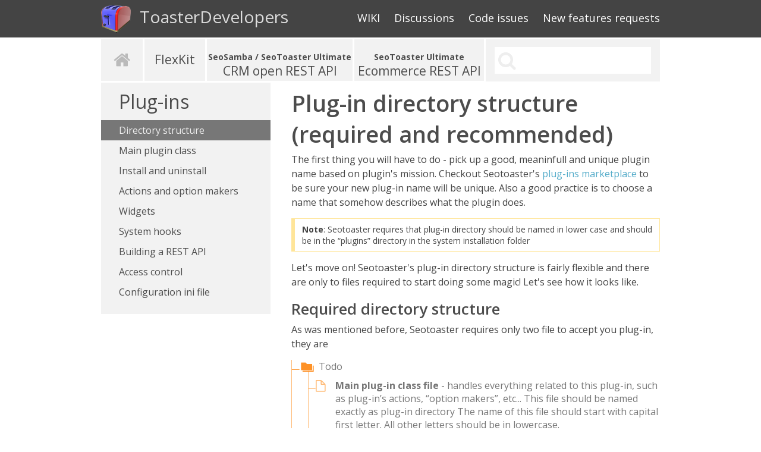

--- FILE ---
content_type: text/html; charset=UTF-8
request_url: http://developers.seotoaster.com/plug-in-directory-structure.html
body_size: 5768
content:
<!DOCTYPE html><!--[if IE 7 ]><html class="ie ie7" lang="en"> <![endif]-->
<!--[if IE 8 ]><html class="ie ie8" lang="en"> <![endif]-->
<!--[if IE 9 ]><html class="ie ie9" lang="en"> <![endif]-->
<!--[if !(IE)]><!-->
<html class="desktop" lang="en">
<!--<![endif]-->
<head>
    <title>Seotoaster plug-in directory structure</title>            <meta charset="utf-8">
        <meta http-equiv="Content-Type" content="text/html; charset=UTF-8" >
        <meta name="keywords" content="" >
        <meta name="description" content="" >
        <meta name="generator" content="seotoaster" >            <link href="http://developers.seotoaster.com/plug-in-directory-structure.html" rel="canonical" >
        <link href="http://developers.seotoaster.com/system/css/reset.css" media="screen" rel="stylesheet" type="text/css" >
        <link href="http://developers.seotoaster.com/system/css/seotoaster-ui.css" media="screen" rel="stylesheet" type="text/css" >
        <link href="http://developers.seotoaster.com/themes/DevSeotoaster/reset.css" media="screen" rel="stylesheet" type="text/css" >
        <link href="http://developers.seotoaster.com/themes/DevSeotoaster/style.css" media="screen" rel="stylesheet" type="text/css" >
        <link href="http://developers.seotoaster.com/themes/DevSeotoaster/content.css" media="screen" rel="stylesheet" type="text/css" >
        <link href="http://developers.seotoaster.com/themes/DevSeotoaster/nav.css" media="screen" rel="stylesheet" type="text/css" >
        <link href="http://developers.seotoaster.com/themes/DevSeotoaster/font-icon/toaster-icon.css" media="screen" rel="stylesheet" type="text/css" >
        <link href="http://developers.seotoaster.com/themes/DevSeotoaster/js/SyntaxHighlighter/shCoreDefault.css" media="screen" rel="stylesheet" type="text/css" >
        <link href="http://developers.seotoaster.com/system/js/external/magnific-popup/magnific-popup.css" media="screen" rel="stylesheet" type="text/css" >
<script type="text/javascript" src="http://ajax.googleapis.com/ajax/libs/jquery/3.5.1/jquery.min.js"></script>
<script type="text/javascript" src="http://ajax.googleapis.com/ajax/libs/jqueryui/1.12.1/jquery-ui.min.js"></script>

<script type="text/javascript" src="http://developers.seotoaster.com/themes/DevSeotoaster/js/SyntaxHighlighter/shCore.js"></script>
<script type="text/javascript" src="http://developers.seotoaster.com/themes/DevSeotoaster/js/SyntaxHighlighter/shBrushJScript.js"></script>
<script type="text/javascript" src="http://developers.seotoaster.com/themes/DevSeotoaster/js/SyntaxHighlighter/shBrushPhp.js"></script>
<script type="text/javascript" src="http://developers.seotoaster.com/themes/DevSeotoaster/js/SyntaxHighlighter/shBrushCss.js"></script>
<script type="text/javascript" src="http://developers.seotoaster.com/themes/DevSeotoaster/js/SyntaxHighlighter/shBrushXml.js"></script>
<script type="text/javascript" src="http://developers.seotoaster.com/themes/DevSeotoaster/js/plugin/jquery.cycle2.min.js"></script>
<script type="text/javascript" src="http://developers.seotoaster.com/themes/DevSeotoaster/js/scripts.js"></script>
<script type="text/javascript">
    //<!--
    
			$(document).ready(function(){
				SyntaxHighlighter.all();                
                $("strong:contains('%%')").each(function(){
                  $(this).html($(this).html().replace(/%%/, "$"));
                  });
			});
		    //-->
</script>

		

		

		

		

		

		
<!-- -->

		

		

		

		

		
<!-- <link href="http://developers.seotoaster.com/themes/DevSeotoaster/concat.css" rel="stylesheet" type="text/css" media="screen" /> -->

		

		
<!-- SyntaxHighlighter -->

		

		

		

		

		

		

		
<!-- SyntaxHighlighter -->


		

		

		

        
        
		
<!--[if IE]>
		<script src="http://developers.seotoaster.com/themes/DevSeotoaster/js/html5.js" type="text/javascript"></script>
		<script src="http://developers.seotoaster.com/themes/DevSeotoaster/font-icon/toaster-icon.js" type="text/javascript"></script>
		<![endif]-->

	</head>
<body>
		<header>
			<div class="container_12">
				<a class="logo grid_5" title="Plug-in directory structure (required and recommended)" href="http://developers.seotoaster.com/">
					<img src="http://developers.seotoaster.com/plugins/widcard/system/userdata/CorporateLogo.png" />ToasterDevelopers
				</a>
				
                <div class="grid_7">
                	<p style="text-align: right;"><a href="https://sourceforge.net/p/seotoaster/wiki/Home/ " target="_blank">WIKI</a> <a href="https://sourceforge.net/p/seotoaster/discussion/" target="_blank">Discussions</a> <a href="https://github.com/seotoaster-team/seotoaster/issues" target="_blank">Code issues</a> <a href="https://sourceforge.net/p/seotoaster/tickets/" target="_blank">New features requests</a></p>
        		</div>
			</div>
		</header>

		<div id="container" class="container_12 mb30px inner">
			<div class="grid_12">
                <form id="search-form" class="search-form" action="http://developers.seotoaster.com/search-results.html"
      method="get">
    <label for="search" class="hidden required">search</label>

<input type="text" name="search" id="search" value="" aria-label="search">            <button type="submit">Search</button>
</form>

				<a href="http://developers.seotoaster.com/" class="gray-box go-home icon-home"></a>
				<ul class="main_menu">
                <li class="category cat-1">
                                                                                    <a title="Seotoaster plug-ins system" href="http://developers.seotoaster.com/plug-ins.html" >Plug-ins</a>
                            <ul class="plug-ins">
                                                                                                                                                                                <li class="page"><a title="Plug-in directory structure (required and recommended)"  href="http://developers.seotoaster.com/plug-in-directory-structure.html">Directory structure</a></li>
                                                                                                                                                                                <li class="page"><a title="Creating the main plugin class"  href="http://developers.seotoaster.com/creating-the-main-plugin-class.html">Main plugin class</a></li>
                                                                                                                                                                                <li class="page"><a title="Install and uninstall"  href="http://developers.seotoaster.com/install-and-uninstall.html">Install and uninstall</a></li>
                                                                                                                                                                                <li class="page"><a title="Actions and option makers"  href="http://developers.seotoaster.com/actions-and-option-makers.html">Actions and option makers</a></li>
                                                                                                                                                                                <li class="page"><a title="Widgets"  href="http://developers.seotoaster.com/plugin-widgets.html">Widgets</a></li>
                                                                                                                                                                                <li class="page"><a title="System hooks"  href="http://developers.seotoaster.com/system-hooks.html">System hooks</a></li>
                                                                                                                                                                                <li class="page"><a title="Building a REST API"  href="http://developers.seotoaster.com/building-a-rest-api.html">Building a REST API</a></li>
                                                                                                                                                                                <li class="page"><a title="Access control"  href="http://developers.seotoaster.com/access-control.html">Access control</a></li>
                                                                                                                                                                                <li class="page"><a title="Configuration ini file"  href="http://developers.seotoaster.com/configuration-ini-file.html">Configuration ini file</a></li>
                                    </ul>
                    </li>
            <li class="category cat-2">
                                                                                    <a title="FlexKit" href="http://developers.seotoaster.com/flexkit.html" >FlexKit</a>
                    </li>
            <li class="category cat-3">
                                                                    <a title="CRM open REST API" href="http://developers.seotoaster.com/api/crm/" target="_blank"><strong>SeoSamba / SeoToaster Ultimate</strong>CRM open REST API</a>
                    </li>
            <li class="category cat-4">
                                                                                    <a title="Ecommerce REST API" href="http://developers.seotoaster.com/ecommerce-rest-api.html" ><strong>SeoToaster Ultimate</strong>Ecommerce REST API</a>
                    </li>
    </ul>

			</div>
			<div class="clearfix clear"></div>
			<div class="content grid_8 prefix_4">
				<h1>Plug-in directory structure (required and recommended)</h1>
				<p>The first thing you will have to do - pick up a good, meaninfull and unique plugin name based on plugin's mission. Checkout Seotoaster's <a href="http://www.seotoaster.com/website-plugins-marketplace.html" title="Seotoaster plugin marketplace">plug-ins marketplace</a> to be sure your new plug-in name will be unique. Also a good practice is to choose a name that somehow describes what the plugin does.</p>
<blockquote class="quote-block"><strong>Note</strong>: Seotoaster requires that plug-in directory should be named in lower case and should be in the “plugins” directory in the system installation folder</blockquote>
<p>Let's move on! Seotoaster's plug-in directory structure is fairly flexible and there are only to files required to start doing some magic! Let's see how it looks like.</p>
				<h2>Required directory structure</h2>
				<p>As was mentioned before, Seotoaster requires only two file to accept you plug-in, they are</p>
<ul class="structure">
<li class="parent">Todo
<ul>
<li class="file"><strong>Main plug-in class file</strong>  - handles everything related to this plug-in, such as plug-in’s actions, “option makers”, etc... This file should be named exactly as plug-in directory The name of this file should start with capital first letter. All other letters should be in lowercase.</li>
<li class="file"><strong>readme.txt</strong> - should contain plug-in description and/or some important information about your plug-in if needed</li>
</ul>
</li>
</ul>
<p>Let's see how it could look like. As we said our plugin will have a name "Todo" and it's basic structure will look like the following:</p>
<p><a class="_lbox" href="http://developers.seotoaster.com/media/plugins-tutorial/original/Selection_003.png" title="Selection_003"><img alt="Selection_003" src="http://developers.seotoaster.com/media/plugins-tutorial/medium/Selection_003.png" style="display: block; margin-left: auto; margin-right: auto;" height="87" border="0" width="172" /></a></p>
				
				
				
				<h2>Recommended directory structure</h2>
				<p>Seotoaster team recommends you to have a bit advanced plug-in directory structure to be able to achieve maximum performance and flexibility</p>
<blockquote><strong>Note</strong>: advanced directory structure is just a recommendation and you can oganize your plug-in's files as you want. </blockquote>
<p>Lets review the recommended structure item by item.</p>
<p>Seotoaster team recommends you to have a bit advanced plug-in directory structure to be able to achieve maximum performance and flexibility</p>
<blockquote><strong>Note</strong>: advanced directory structure is just a recommendation and you can oganize your plug-in's files as you want. </blockquote>
<p>Lets review the recommended structure item by item.</p>
<ul class="structure">
<li><strong>config folder and config.ini</strong> - intended to store basic configuration of your plugin in the “ini” format (key=value). In this file you can specify your plugin route, additional Seotoaster’s admin menu items, include path for your plug-in, etc... (see <a href="http://developers.seotoaster.com/configuration-ini-file.html" title="Configuration ini file">Configuration ini file</a> section)</li>
<li class="parent"><strong>system</strong> - just recommended folder to organize and structurize your plug-in
	<ul>
		<li class="parent"><strong>app</strong> - main application folder where all the pieces are
			<ul>
				<li><strong>Api</strong> - plug-in’s RESTfull api (see the <a href="http://developers.seotoaster.com/building-a-rest-api.html" title="Building a REST API">Building a REST API</a> section)</li>
				<li><strong>MagicSpaces</strong> - plug-in provided magic spaces (see the <a href="http://developers.seotoaster.com/magic-spaces.html" title="Magic spaces">Magic Spaces</a> section)</li>
				<li><strong>Todo (this directory should be named the same as plug-in)</strong> - organize you plug-in specific classes, directories, etc...</li>
				<li><strong>Widgets</strong> - plug-in provided widgets (see the <a href="http://developers.seotoaster.com/plugin-widgets.html" title="Widgets">Widgets</a> section)</li>
			</ul>
		</li>
		<li><strong>languages</strong> - contains localizations files</li>
		<li><strong>views</strong> -  contains view scripts - plug-in's templates to display nicely formated information to the users</li>
		<li class="file"><strong>install.sql</strong> - SQL file with queries that will be executed during the install (see the <a href="http://developers.seotoaster.com/install-and-uninstall.html" title="Install and uninstall">Install and uninstall</a> section) </li>
		<li class="file"><strong>uninstall.sql</strong> - SQL file with queries that will be executed during the uninstall (see the <a href="http://developers.seotoaster.com/install-and-uninstall.html" title="Install and uninstall">Install and uninstall</a> section)</li>
	</ul>
</li>
<li class="parent"><strong>web</strong> - older to organize your web-related plug-in’s items
	<ul>
	<li><strong>css</strong> - contains all the css you need in your plug-in</li>
	<li><strong>images</strong> - contains all the images you need in your plug-in</li>
	<li><strong>js</strong> - contains all the javascript you need in your plug-in</li>
	</ul>
</li>
</ul>
				
				
				
				<h2></h2>
				
				
				
				
				<div class="page-author">
					<div class="photo">
						
					</div>
					<div class="text">
						<div class="h4"></div>
						
					</div>
				</div>
			</div>
		</div>

		<div class="bottom-line">
			<div class="container_12">
				<div class="grid_12">
					<div class="h2">DevNews</div>
					
<ul class="listxrss">
			<li>
			<a href="https://www.seotoaster.com/web-design-inspiration/introducing-seotoaster-310-smarter-safer-and-more-powerful-crm-e-commerce-tools-1750955664224.html" target="_blank" title="Introducing SeoToaster 3.10: Smarter, Safer, and More Powerful CRM & E-commerce Tools" class="page-title">Introducing SeoToaster 3.10: Smarter, Safer, and More Powerful CRM & E-commerce Tools</a>
			            	<span>26 Jun 2025</span>
									<p>
                                                                                          Introducing SeoToaster 3.10: Smarter, Safer, and More Power...</p>
		</li>
			<li>
			<a href="https://www.seotoaster.com/web-design-inspiration/cms-for-web-designers-and-digital-marketing-agencies-open-source-or-proprietary-cms-1739197508666.html" target="_blank" title="CMS for Web Designers and Digital Marketing Agencies: Open Source or Proprietary CMS?" class="page-title">CMS for Web Designers and Digital Marketing Agencies: Open Source or Proprietary CMS?</a>
			            	<span>10 Feb 2025</span>
									<p>
                                                                                          When choosing a CMS (Content Management System) for your bu...</p>
		</li>
			<li>
			<a href="https://www.seotoaster.com/web-design-inspiration/wordpress-under-threat-why-its-time-to-consider-alternatives-like-seotoaster-1738941190292.html" target="_blank" title="WordPress Under Threat: Why It's Time to Consider Alternatives Like SeoToaster" class="page-title">WordPress Under Threat: Why It's Time to Consider Alternatives Like SeoToaster</a>
			            	<span>07 Feb 2025</span>
									<p>
                                                                                          Once the go-to platform for creating websites, WordPress fa...</p>
		</li>
			<li>
			<a href="https://www.seotoaster.com/web-design-inspiration/graphic-design-an-overview-of-how-to-get-noticed-through-design-1738743772476.html" target="_blank" title="Graphic Design: An overview of how to get noticed through Design" class="page-title">Graphic Design: An overview of how to get noticed through Design</a>
			            	<span>05 Feb 2025</span>
									<p>
                                                                                          A designer is a specialized computer artist who can take ph...</p>
		</li>
	</ul>


				</div>
			</div>
		</div>
		<footer>
			<div class="container_12">
				<div class="grid_4">
					<div class="h4">Online feedback</div>
					<div class="inner-box">
						
<ul class="listxrss">
			<li>
			<a href="http://www.seotoaster.com/questions-and-answers/15535/support-disappointing" target="_blank" title="Support - Disappointing" class="page-title">Support - Disappointing</a>
			            	<span>15 Apr 2025</span>
									<p>I am very disappointed in the support from this tool. &nbsp;Since I have not been able to successfully launch the CMS side of things I am dropping tha...</p>
		</li>
			<li>
			<a href="http://www.seotoaster.com/questions-and-answers/15531/page-header-image-is-resizing" target="_blank" title="Page Header Image is resizing" class="page-title">Page Header Image is resizing</a>
			            	<span>13 Apr 2025</span>
									<p>Theme loaded: &nbsp;Marketing Agency

On any page other than index/home I change the header image, yet it keeps on resizing.

I have looked up the ori...</p>
		</li>
			<li>
			<a href="http://www.seotoaster.com/questions-and-answers/15530/adding-buttons-to-content" target="_blank" title="Adding Buttons to Content" class="page-title">Adding Buttons to Content</a>
			            	<span>13 Apr 2025</span>
									<p>Template: Marketing Agency

Please can someone help me with the following for buttons, within content on pages :

1) &nbsp;How do I add button(s) - ma...</p>
		</li>
	</ul>


					</div>
				</div>
				<div class="grid_4">
					<div class="h4">What our fans say</div>
					<div class="inner-box">
						<a class="twitter-timeline" data-related="twitterapi,twitter" data-show-replies="false" data-chrome="nofooter noheader noborders transparent" data-tweet-limit="3"  href="https://twitter.com/seotoaster"  data-widget-id="359591256940240896">Tweets by @seotoaster</a>
						<script>!function(d,s,id){var js,fjs=d.getElementsByTagName(s)[0],p=/^http:/.test(d.location)?'http':'https';if(!d.getElementById(id)){js=d.createElement(s);js.id=id;js.src=p+"://platform.twitter.com/widgets.js";fjs.parentNode.insertBefore(js,fjs);}}(document,"script","twitter-wjs");</script>

					</div>
				</div>
				<div class="grid_4">
					<div class="h4">Lets be friends</div>
					<div class="inner-box">
						<div id="fb-root"></div>
						<script>(function(d, s, id) {
						  var js, fjs = d.getElementsByTagName(s)[0];
						  if (d.getElementById(id)) return;
						  js = d.createElement(s); js.id = id;
						  js.src = "//connect.facebook.net/en_US/all.js#xfbml=1";
						  fjs.parentNode.insertBefore(js, fjs);
						}(document, 'script', 'facebook-jssdk'));</script>
						<div class="fb-like-box" data-href="https://www.facebook.com/seotoaster" data-width="285" data-height="240" data-show-faces="true" data-colorscheme="dark" data-stream="false" data-show-border="false" data-header="false"></div>
					</div>
                    <div class="h4">End-users resources</div>
        	        <div class="inner-box"><div>    <!-- probably for we have to change resource passing to the isAllowed. Not it is not obivious why we are checking RESOURCE_PLUGINS -->
        <ul class="featureditem footer-links ">
                                    <li>
                
                                                                        
                                                <a href="http://developers.seotoaster.com/forum.html" title="Forum"  class="page-title">Forum</a>
                                                <span></span>
                            </li>
                                    <li>
                
                                                                        
                                                <a href="http://developers.seotoaster.com/qa.html" title="Q&A"  class="page-title">Q&A</a>
                                                <span></span>
                            </li>
                    </ul>
</div></div>
				</div>
				<div class="footer-copyright grid_12">Copyright SEO Samba <a href="http://www.seosamba.com">Internet Marketing Software</a> Corp. 2140 S Dupont Highway, Camden, DE 19934  - Check out <a target="_blank" href="http://www.seotoaster.com">SEOTOASTER's main website here </a></div>
			</div>
		</footer>

	<input type="hidden" id="website_url" value="http://developers.seotoaster.com/" />
<input type="hidden" id="current_theme" value="DevSeotoaster" />
<input type="hidden" id="page_id" value="4">
        <script type="text/javascript" src="http://developers.seotoaster.com/system/js/external/jquery/plugins/maskedinput/jquery.maskedinput.min.js"></script>
        <script type="text/javascript" src="http://developers.seotoaster.com/system/js/external/jquery/plugins/lazyload/jquery.lazyload.min.js"></script>
        <script type="text/javascript" src="http://developers.seotoaster.com/system/js/external/jquery/plugins/cookie/jquery.cookie.js"></script>
        <script type="text/javascript" src="http://developers.seotoaster.com/system/js/external/jquery/plugins/mousewheel/jquery.mousewheel.min.js"></script>
        <script type="text/javascript" src="http://developers.seotoaster.com/system/js/external/magnific-popup/jquery.magnific-popup.min.js"></script>
        <script type="text/javascript" src="http://developers.seotoaster.com/system/js/internal/system.min.js"></script>
        <script type="text/javascript" src="http://developers.seotoaster.com/system/js/external/smoke/smoke.min.js"></script>    <script src="https://www.google.com/recaptcha/api.js?onload=CaptchaCallback&render=explicit" async defer></script>
    <script>
        var CaptchaCallback = function () {
            var captchas = document.getElementsByClassName("g-recaptcha");
            for (var i = 0; i < captchas.length; i++) {
                grecaptcha.render(captchas[i], {'sitekey': '6LdZLBQUAAAAAGkmICdj_M7bsgYV68HgUAQzUi1o'});
            }
        };
    </script>
<script>
    $(function() {
        var lazyload = $('.lazyload-img');

        if(lazyload.length) {
            lazyload.lazyload();
        }
    });
</script>
</body>
</html>


--- FILE ---
content_type: text/css
request_url: http://developers.seotoaster.com/system/css/reset.css
body_size: 3642
content:
/*! normalize.css v3.0.1 | MIT License | git.io/normalize */
/**
 * 1. Set default font family to sans-serif.
 * 2. Prevent iOS text size adjust after orientation change, without disabling
 *    user zoom.
 */
html {
  font-family: sans-serif;
  /* 1 */
  -ms-text-size-adjust: 100%;
  /* 2 */
  -webkit-text-size-adjust: 100%;
  /* 2 */
}
/**
 * Remove default margin.
 */
body {
  margin: 0;
}
/* HTML5 display definitions
   ========================================================================== */
/**
 * Correct `block` display not defined for any HTML5 element in IE 8/9.
 * Correct `block` display not defined for `details` or `summary` in IE 10/11 and Firefox.
 * Correct `block` display not defined for `main` in IE 11.
 */
article,
aside,
details,
figcaption,
figure,
footer,
header,
hgroup,
main,
nav,
section,
summary {
  display: block;
}
/**
 * 1. Correct `inline-block` display not defined in IE 8/9.
 * 2. Normalize vertical alignment of `progress` in Chrome, Firefox, and Opera.
 */
audio,
canvas,
progress,
video {
  display: inline-block;
  /* 1 */
  vertical-align: baseline;
  /* 2 */
}
/**
 * Prevent modern browsers from displaying `audio` without controls.
 * Remove excess height in iOS 5 devices.
 */
audio:not([controls]) {
  display: none;
  height: 0;
}
/**
 * Address `[hidden]` styling not present in IE 8/9/10.
 * Hide the `template` element in IE 8/9/11, Safari, and Firefox < 22.
 */
[hidden],
.hidden,
template {
  display: none !important;
}
/* Links
   ========================================================================== */
/**
 * Remove the gray background color from active links in IE 10.
 */
a {
  background: transparent;
}
/**
 * Improve readability when focused and also mouse hovered in all browsers.
 */
a:active,
a:hover {
  outline: 0;
}
/* Text-level semantics
   ========================================================================== */
/**
 * Address styling not present in IE 8/9/10/11, Safari, and Chrome.
 */
abbr[title] {
  border-bottom: 1px dotted;
  cursor: help;
}
/**
 * Address style set to `bolder` in Firefox 4+, Safari, and Chrome.
 */
b,
strong {
  font-weight: bold;
}
/**
 * Address styling not present in Safari and Chrome.
 */
dfn {
  font-style: italic;
}
/**
 * Address variable `h1` font-size and margin within `section` and `article`
 * contexts in Firefox 4+, Safari, and Chrome.
 */
h1 {
  font-size: 2em;
  margin: 0.67em 0;
}
/**
 * Address styling not present in IE 8/9.
 */
mark {
  background: #ff0;
  color: #000;
}
/**
 * Address inconsistent and variable font size in all browsers.
 */
small {
  font-size: 80%;
}
/**
 * Prevent `sub` and `sup` affecting `line-height` in all browsers.
 */
sub,
sup {
  font-size: 75%;
  line-height: 0;
  position: relative;
  vertical-align: baseline;
}
sup {
  top: -0.5em;
}
sub {
  bottom: -0.25em;
}
/* Embedded content
   ========================================================================== */
/**
 * Remove border when inside `a` element in IE 8/9/10.
 */
img {
  border: 0;
}
/**
 * Correct overflow not hidden in IE 9/10/11.
 */
svg:not(:root) {
  overflow: hidden;
}
/* Grouping content
   ========================================================================== */
/**
 * Address margin not present in IE 8/9 and Safari.
 */
figure {
  margin: 1em 40px;
}
/**
 * Address differences between Firefox and other browsers.
 */
hr {
  -moz-box-sizing: content-box;
  box-sizing: content-box;
  height: 0;
}
/**
 * Contain overflow in all browsers.
 */
pre {
  overflow: auto;
}
/**
 * Address odd `em`-unit font size rendering in all browsers.
 */
code,
kbd,
pre,
samp {
  font-family: monospace, monospace;
  font-size: 1em;
}
/* Forms
   ========================================================================== */
/**
 * Known limitation: by default, Chrome and Safari on OS X allow very limited
 * styling of `select`, unless a `border` property is set.
 */
/**
 * 1. Correct color not being inherited.
 *    Known issue: affects color of disabled elements.
 * 2. Correct font properties not being inherited.
 * 3. Address margins set differently in Firefox 4+, Safari, and Chrome.
 */
button,
input,
optgroup,
select,
textarea {
  color: inherit;
  /* 1 */
  font: inherit;
  /* 2 */
  margin: 0;
  /* 3 */
}
/**
 * Address `overflow` set to `hidden` in IE 8/9/10/11.
 */
button {
  overflow: visible;
}
/**
 * Address inconsistent `text-transform` inheritance for `button` and `select`.
 * All other form control elements do not inherit `text-transform` values.
 * Correct `button` style inheritance in Firefox, IE 8/9/10/11, and Opera.
 * Correct `select` style inheritance in Firefox.
 */
button,
select {
  text-transform: none;
}
/**
 * 1. Avoid the WebKit bug in Android 4.0.* where (2) destroys native `audio`
 *    and `video` controls.
 * 2. Correct inability to style clickable `input` types in iOS.
 * 3. Improve usability and consistency of cursor style between image-type
 *    `input` and others.
 */
button,
html input[type="button"],
input[type="reset"],
input[type="submit"] {
  -webkit-appearance: button;
  /* 2 */
  cursor: pointer;
  /* 3 */
}
/**
 * Re-set default cursor for disabled elements.
 */
button[disabled],
html input[disabled] {
  cursor: default;
}
/**
 * Remove inner padding and border in Firefox 4+.
 */
button::-moz-focus-inner,
input::-moz-focus-inner {
  border: 0;
  padding: 0;
}
/**
 * Address Firefox 4+ setting `line-height` on `input` using `!important` in
 * the UA stylesheet.
 */
input {
  line-height: normal;
}
/**
 * It's recommended that you don't attempt to style these elements.
 * Firefox's implementation doesn't respect box-sizing, padding, or width.
 *
 * 1. Address box sizing set to `content-box` in IE 8/9/10.
 * 2. Remove excess padding in IE 8/9/10.
 */
input[type="checkbox"],
input[type="radio"] {
  box-sizing: border-box;
  /* 1 */
  padding: 0;
  /* 2 */
}
/**
 * Fix the cursor style for Chrome's increment/decrement buttons. For certain
 * `font-size` values of the `input`, it causes the cursor style of the
 * decrement button to change from `default` to `text`.
 */
input[type="number"]::-webkit-inner-spin-button,
input[type="number"]::-webkit-outer-spin-button {
  height: auto;
}
/**
 * 1. Address `appearance` set to `searchfield` in Safari and Chrome.
 */
input[type="search"] {
  -webkit-appearance: textfield;
  /* 1 */
}
/**
 * Remove inner padding and search cancel button in Safari and Chrome on OS X.
 * Safari (but not Chrome) clips the cancel button when the search input has
 * padding (and `textfield` appearance).
 */
input[type="search"]::-webkit-search-cancel-button,
input[type="search"]::-webkit-search-decoration {
  -webkit-appearance: none;
}
/**
 * Define consistent border, margin, and padding.
 */
fieldset {
  border: 1px solid #c0c0c0;
  margin: 0 2px;
  padding: 0.35em 0.625em 0.75em;
}
/**
 * 1. Correct `color` not being inherited in IE 8/9/10/11.
 * 2. Remove padding so people aren't caught out if they zero out fieldsets.
 */
legend {
  border: 0;
  /* 1 */
  padding: 0;
  /* 2 */
}
/**
 * Remove default vertical scrollbar in IE 8/9/10/11.
 */
textarea {
  overflow: auto;
}
/**
 * Don't inherit the `font-weight` (applied by a rule above).
 * NOTE: the default cannot safely be changed in Chrome and Safari on OS X.
 */
optgroup {
  font-weight: bold;
}
/* Tables
   ========================================================================== */
/**
 * Remove most spacing between table cells.
 */
table {
  border-collapse: collapse;
  border-spacing: 0;
}
td,
th {
  padding: 0;
}
* {
  -webkit-touch-callout: none;
  -webkit-tap-highlight-color: rgba(0, 0, 0, 0);
  -webkit-text-size-adjust: none;
}
::-moz-selection {
  background: #31B0D5;
  color: #FFF;
}
::selection {
  background: #31B0D5;
  color: #FFF;
}
body {
  -webkit-font-smoothing: subpixel-antialiased !important;
  -ms-touch-action: manipulation;
  touch-action: manipulation;
}
blockquote,
q {
  quotes: none;
}
blockquote:before,
blockquote:after,
q:before,
q:after {
  content: '';
  content: none;
}
em {
  font-style: italic;
}
table {
  border-spacing: 0;
  border-collapse: collapse;
}
a:focus,
[type="checkbox"]:focus,
[type="radio"]:focus,
*:focus {
  outline: none;
}
a,
[type="submit"],
[type="button"],
button,
[type="checkbox"],
[type="radio"] {
  cursor: pointer;
}
img,
[type="checkbox"],
[type="radio"] {
  vertical-align: middle;
}
img {
  max-width: 100%;
  height: auto;
}
.fb-like-box > span,
.fb-like-box iframe {
  position: relative !important;
  width: 100% !important;
}
.mobile iframe {
  width: 100%;
}
.gall {
  display: inline-block;
  vertical-align: middle;
}
.gmaps {
  color: #000;
  max-width: 100%;
}
.gmaps img {
  max-width: none;
}
.ltr {
  direction: ltr;
  unicode-bidi: bidi-override;
}
.rtl {
  direction: rtl;
  unicode-bidi: bidi-override;
}
[contenteditable="true"] {
  display: inline-block;
  vertical-align: middle;
  background: #fff;
  border: 1px solid #ccc;
  cursor: text;
  padding: 2px 6px;
}
dl,
dt,
dd {
  margin: 0;
}
input,
select,
textarea,
button {
  font-family: inherit;
  font-weight: normal;
}
input::-webkit-input-placeholder,
select::-webkit-input-placeholder,
textarea::-webkit-input-placeholder,
button::-webkit-input-placeholder {
  color: #CCC;
}
input::-moz-placeholder,
select::-moz-placeholder,
textarea::-moz-placeholder,
button::-moz-placeholder {
  color: #CCC;
}
input:-ms-input-placeholder,
select:-ms-input-placeholder,
textarea:-ms-input-placeholder,
button:-ms-input-placeholder {
  color: #CCC;
}
input:placeholder,
select:placeholder,
textarea:placeholder,
button:placeholder {
  color: #CCC;
}
button,
[type="file"],
[type="image"],
[type="submit"],
[type="reset"],
[type="button"],
[type="radio"],
[type="checkbox"] {
  width: auto;
}
[type="file"] {
  border: none;
  padding: 0;
}
[type="color"] {
  padding: 0;
}
textarea {
  vertical-align: top;
  line-height: normal;
  resize: none;
  overflow: auto;
}
[type="checkbox"],
[type="radio"] {
  padding: 0;
  border: none;
  height: auto;
}
[type="checkbox"]:focus,
[type="radio"]:focus {
  box-shadow: none !important;
}
select[multiple],
select[size] {
  height: auto;
}
select optgroup {
  font-style: inherit;
  font-size: inherit;
  font-family: inherit;
}
button,
[type="button"],
[type="reset"],
[type="submit"] {
  -webkit-appearance: button;
}
button:focus,
[type="button"]:focus,
[type="reset"]:focus,
[type="submit"]:focus {
  box-shadow: none;
}
[disabled] {
  cursor: default;
}
.reset-style {
  float: none;
  width: auto;
  height: auto;
  background: transparent;
  border: 0 none;
  color: inherit;
  font-family: Arial, Helvetica, "Helvetica Neue", sans-serif;
  font-size: 100%;
  font-style: inherit;
  font-weight: inherit;
  margin: 0;
  position: static;
  padding: 0;
  vertical-align: baseline;
  box-shadow: none;
  border-radius: 0;
  -webkit-transition: none 0.5s ease;
  transition: none 0.5s ease;
}
.reset-style:hover,
.reset-style:focus {
  box-shadow: none;
}
.seotoaster-loader {
  position: fixed;
  left: 2px;
  right: 2px;
  top: 2px;
  z-index: 1000;
  padding: 10px 0;
  text-align: center;
  font-size: 32px;
  color: #fff;
  background: #31B0D5;
  opacity: 0.9;
  filter: alpha(opacity=90);
}
.ui-widget-overlay {
  position: fixed;
  top: 0;
  right: 0;
  bottom: 0;
  left: 0;
  z-index: 1000;
  background: #000;
  opacity: 0.5;
  filter: alpha(opacity=50);
}
.ui-widget-overlay ~ .ui-widget-overlay {
  display: none;
}
[aria-describedby="toasterPopup"],
[aria-describedby="toasterPopupDraggable"] {
  position: fixed !important;
  right: 0 !important;
  left: 0 !important;
  line-height: 0 !important;
  margin: auto !important;
  padding: auto !important;
  border: none !important;
  max-width: none !important;
}
.clear {
  display: block;
  clear: both;
  overflow: hidden;
  visibility: hidden;
  height: 0;
}
.clearfix:after {
  content: "" !important;
  display: table !important;
  clear: both !important;
}
span.clearfix {
  display: block;
}


--- FILE ---
content_type: text/css
request_url: http://developers.seotoaster.com/system/css/seotoaster-ui.css
body_size: 6601
content:
@font-face {
  font-family: "system-icons";
  src: url("../fonts/icons/toaster-icons.eot");
  src: url("../fonts/icons/toaster-icons.eot?#iefix") format("embedded-opentype"), url("../fonts/icons/toaster-icons.woff") format("woff"), url("../fonts/icons/toaster-icons.ttf") format("truetype");
  font-weight: normal;
  font-style: normal;
}
.icon12,
.icon14,
.icon16,
.icon18,
.icon24,
.icon32,
.icon48,
.icon64 {
  display: inline-block;
  vertical-align: middle;
  box-sizing: content-box;
}
.icon12 {
  width: 12px !important;
  height: 12px !important;
  line-height: 12px !important;
  font-size: 0 !important;
}
.icon12:before {
  font-size: 12px !important;
}
.icon14 {
  width: 14px !important;
  height: 14px !important;
  line-height: 14px !important;
  font-size: 0 !important;
}
.icon14:before {
  font-size: 14px !important;
}
.icon16 {
  width: 16px !important;
  height: 16px !important;
  line-height: 16px !important;
  font-size: 0 !important;
}
.icon16:before {
  font-size: 16px !important;
}
.icon18 {
  width: 18px !important;
  height: 18px !important;
  line-height: 18px !important;
  font-size: 0 !important;
}
.icon18:before {
  font-size: 18px !important;
}
.icon24 {
  width: 24px !important;
  height: 24px !important;
  line-height: 24px !important;
  font-size: 0 !important;
}
.icon24:before {
  font-size: 24px !important;
}
.icon32 {
  width: 32px !important;
  height: 32px !important;
  line-height: 32px !important;
  font-size: 0 !important;
}
.icon32:before {
  font-size: 32px !important;
}
.icon48 {
  width: 48px !important;
  height: 48px !important;
  line-height: 48px !important;
  font-size: 0 !important;
}
.icon48:before {
  font-size: 48px !important;
}
.icon64 {
  width: 64px !important;
  height: 64px !important;
  line-height: 64px !important;
  font-size: 0 !important;
}
.icon64:before {
  font-size: 64px !important;
}
[class*="ticon-"],
[class^=" ticon-"] {
  position: relative;
}
[class*="ticon-"]:before,
[class^=" ticon-"]:before {
  font-family: 'system-icons' !important;
}
.toaster-icon,
[class*="ticon-"]:before,
[class^=" ticon-"]:before,
[data-icon]:before,
[class^="ui-icon-"]:before,
[class*=" ui-icon-"]:before,
.sorting:after,
.sorting_asc:after,
.sorting_desc:after,
.ui-datepicker-prev:before,
.ui-datepicker-next:before,
.ui-dialog:before,
.ui-accordion-header-icon:before,
.ui-dialog-titlebar-close:before,
.search-choice-close:before {
  font-family: 'system-icons';
  speak: none;
  font-style: normal;
  font-weight: normal;
  text-transform: none;
  line-height: 1;
  position: relative;
  text-align: center;
  vertical-align: middle;
  -webkit-font-smoothing: antialiased;
  -moz-osx-font-smoothing: grayscale;
}
[data-icon]:before {
  content: attr(data-icon);
}
.ticon-home:before {
  content: "\e003";
}
.ticon-home2:before {
  content: "\e000";
}
.ticon-speaker:before {
  content: "\e014";
}
.ticon-speaker2:before {
  content: "\e009";
}
.ticon-phone:before {
  content: "\e00a";
}
.ticon-phone2:before {
  content: "\e016";
}
.ticon-phone3:before {
  content: "\e00b";
}
.ticon-phone4:before {
  content: "\e00e";
}
.ticon-phone5:before {
  content: "\e019";
}
.ticon-phone6:before {
  content: "\e01c";
}
.ticon-mobile:before {
  content: "\e008";
}
.ticon-mobile2:before {
  content: "\e001";
}
.ticon-tablet:before {
  content: "\e028";
}
.ticon-tablet2:before {
  content: "\e029";
}
.ticon-desktop:before {
  content: "\e031";
}
.ticon-desktop2:before {
  content: "\e002";
}
.ticon-email:before {
  content: "\e033";
}
.ticon-email2:before {
  content: "\e034";
}
.ticon-email3:before {
  content: "\e035";
}
.ticon-email4:before {
  content: "\e00c";
}
.ticon-menu:before {
  content: "\e055";
}
.ticon-menu2:before {
  content: "\e056";
}
.ticon-menu3:before {
  content: "\e057";
}
.ticon-menu4:before {
  content: "\e010";
}
.ticon-menu5:before {
  content: "\e012";
}
.ticon-menu6:before {
  content: "\e058";
}
.ticon-arrow-up:before {
  content: "\e018";
}
.ticon-arrow-right:before {
  content: "\e01a";
}
.ticon-arrow-down:before {
  content: "\e01b";
}
.ticon-arrow-left:before {
  content: "\e01d";
}
.ticon-arrow-right2:before {
  content: "\e01e";
}
.ticon-arrow-up2:before {
  content: "\e01f";
}
.ticon-arrow-down2:before {
  content: "\e020";
}
.ticon-arrow-left2:before {
  content: "\e02c";
}
.ticon-arrow-left3:before {
  content: "\e02d";
}
.ticon-arrow-right3:before {
  content: "\e022";
}
.ticon-angle-down:before {
  content: "\f107";
}
.ticon-chevron-right:before,
.ui-datepicker-next:before {
  content: "\f054";
}
.ticon-chevron-left:before,
.ui-datepicker-prev:before {
  content: "\f053";
}
.ticon-sort:before,
.sorting:after {
  content: "\f0dc";
}
.ticon-sort-down:before,
.sorting_asc:after {
  content: "\f0dd";
}
.ticon-sort-up:before,
.sorting_desc:after {
  content: "\f0de";
}
.ticon-expand:before {
  content: "\e023";
}
.ticon-turn:before {
  content: "\e024";
}
.ticon-move:before {
  content: "\e005";
}
.ticon-close:before,
.ui-dialog-titlebar-close:before,
.search-choice-close:before {
  content: "\e026";
}
.ticon-minus:before {
  content: "\e027";
}
.ticon-plus:before {
  content: "\e02f";
}
.ticon-checkmark:before {
  content: "\e030";
}
.ticon-checkmark2:before {
  content: "\e02e";
}
.ticon-checkmark3:before,
.ui-icon-check:before {
  content: "\e013";
}
.ticon-checked:before {
  content: "\e015";
}
.ticon-error:before {
  content: "\e032";
}
.ticon-minus2:before {
  content: "\e03a";
}
.ticon-add:before {
  content: "\e03b";
}
.ticon-info:before {
  content: "\e03c";
}
.ticon-info2:before {
  content: "\e03d";
}
.ticon-minus3:before {
  content: "\e03e";
}
.ticon-minus4:before {
  content: "\e03f";
}
.ticon-plus2:before {
  content: "\e040";
}
.ticon-plus3:before {
  content: "\e041";
}
.ticon-cancel:before {
  content: "\e042";
}
.ticon-cancel2:before {
  content: "\e043";
}
.ticon-checkmark4:before {
  content: "\e044";
}
.ticon-checkmark5:before {
  content: "\e045";
}
.ticon-notice:before {
  content: "\e046";
}
.ticon-notice2:before {
  content: "\e048";
}
.ticon-minus-sign:before {
  content: "\f056";
}
.ticon-plus-sign:before {
  content: "\f055";
}
.ticon-remove-sign:before {
  content: "\f057";
}
.ticon-ok-sign:before,
.ui-icon-check:before {
  content: "\f058";
}
.ticon-question-sign:before {
  content: "\f059";
}
.ticon-exclamation-sign:before,
.ui-icon-alert:before {
  content: "\f06a";
}
.ticon-info-sign:before {
  content: "\f05a";
}
.ticon-location:before {
  content: "\e049";
}
.ticon-location2:before {
  content: "\e04a";
}
.ticon-map:before {
  content: "\e04b";
}
.ticon-pencil:before {
  content: "\e059";
}
.ticon-pen:before {
  content: "\e05a";
}
.ticon-pencil2:before {
  content: "\f040";
}
.ticon-pin:before {
  content: "\e05b";
}
.ticon-pin2:before {
  content: "\e05c";
}
.ticon-chronometer:before {
  content: "\e05d";
}
.ticon-time:before {
  content: "\e05e";
}
.ticon-time2:before {
  content: "\e05f";
}
.ticon-calendar:before {
  content: "\e060";
}
.ticon-calendar2:before {
  content: "\f073";
}
.ticon-calendar3:before {
  content: "\e061";
}
.ticon-search:before {
  content: "\f002";
}
.ticon-magnifier:before {
  content: "\e062";
}
.ticon-zoom-out:before {
  content: "\e063";
}
.ticon-zoom-in:before {
  content: "\e064";
}
.ticon-settings:before {
  content: "\e065";
}
.ticon-cog:before {
  content: "\e006";
}
.ticon-save:before {
  content: "\f0c7";
}
.ticon-picture:before {
  content: "\e066";
}
.ticon-pictures:before {
  content: "\e067";
}
.ticon-attachment:before {
  content: "\e068";
}
.ticon-folder-upload:before {
  content: "\e007";
}
.ticon-folder:before {
  content: "\e069";
}
.ticon-chat:before {
  content: "\e06a";
}
.ticon-comments:before {
  content: "\e06b";
}
.ticon-chat2:before {
  content: "\e06c";
}
.ticon-chat3:before {
  content: "\e06d";
}
.ticon-quote:before {
  content: "\e06e";
}
.ticon-quote2:before {
  content: "\e06f";
}
.ticon-quote3:before {
  content: "\e00d";
}
.ticon-quote4:before {
  content: "\e00f";
}
.ticon-clipboard:before {
  content: "\e072";
}
.ticon-clipboard2:before {
  content: "\e073";
}
.ticon-clipboard3:before {
  content: "\e070";
}
.ticon-copy:before {
  content: "\e017";
}
.ticon-copy2:before {
  content: "\e021";
}
.ticon-stack:before {
  content: "\e071";
}
.ticon-stack2:before {
  content: "\e074";
}
.ticon-archive:before {
  content: "\e075";
}
.ticon-files:before {
  content: "\e076";
}
.ticon-file:before {
  content: "\e078";
}
.ticon-file2:before {
  content: "\e077";
}
.ticon-file3:before {
  content: "\e079";
}
.ticon-profile:before {
  content: "\e07a";
}
.ticon-profile2:before {
  content: "\e07b";
}
.ticon-profile3:before {
  content: "\e07c";
}
.ticon-address-book:before {
  content: "\e07d";
}
.ticon-address-book2:before {
  content: "\e07e";
}
.ticon-book:before {
  content: "\f02d";
}
.ticon-suitcase:before {
  content: "\e07f";
}
.ticon-suitcase2:before {
  content: "\e080";
}
.ticon-inbox:before {
  content: "\e081";
}
.ticon-inbox2:before {
  content: "\e082";
}
.ticon-upload:before {
  content: "\e083";
}
.ticon-download:before {
  content: "\e084";
}
.ticon-box-add:before {
  content: "\e02a";
}
.ticon-box-remove:before {
  content: "\e02b";
}
.ticon-link:before {
  content: "\e085";
}
.ticon-key:before {
  content: "\e086";
}
.ticon-locked:before {
  content: "\e087";
}
.ticon-unlocked:before {
  content: "\e088";
}
.ticon-locked2:before {
  content: "\e089";
}
.ticon-unlocked2:before {
  content: "\e08a";
}
.ticon-switch:before {
  content: "\e08b";
}
.ticon-equalizer:before {
  content: "\e08c";
}
.ticon-camera:before {
  content: "\e08d";
}
.ticon-camera2:before {
  content: "\e08e";
}
.ticon-camera3:before {
  content: "\e08f";
}
.ticon-film:before {
  content: "\e090";
}
.ticon-battery:before {
  content: "\e091";
}
.ticon-battery2:before {
  content: "\e092";
}
.ticon-battery3:before {
  content: "\e093";
}
.ticon-battery4:before {
  content: "\e094";
}
.ticon-chart:before {
  content: "\e095";
}
.ticon-chart2:before {
  content: "\e096";
}
.ticon-stats:before {
  content: "\e097";
}
.ticon-stats2:before {
  content: "\e098";
}
.ticon-chart3:before {
  content: "\e099";
}
.ticon-chart4:before {
  content: "\e09a";
}
.ticon-remove:before {
  content: "\e036";
}
.ticon-remove2:before {
  content: "\e09b";
}
.ticon-remove3:before {
  content: "\e09c";
}
.ticon-remove4:before {
  content: "\e09d";
}
.ticon-shipping:before {
  content: "\e09e";
}
.ticon-basket:before {
  content: "\e09f";
}
.ticon-cart:before,
.action-preview[data-action="store"]:before {
  content: "\e037";
}
.ticon-basket2:before {
  content: "\e0a0";
}
.ticon-remarketing:before,
.action-preview[data-action="email-remarketing"]:before {
  content: "\e038";
}
.ticon-basket3:before {
  content: "\e0a1";
}
.ticon-basket4:before {
  content: "\e0a2";
}
.ticon-basket5:before {
  content: "\e0a3";
}
.ticon-basket6:before {
  content: "\e0a4";
}
.ticon-basket7:before {
  content: "\e0a5";
}
.ticon-car:before {
  content: "\e0a6";
}
.ticon-truck:before {
  content: "\e0a7";
}
.ticon-bus:before {
  content: "\e0a8";
}
.ticon-plane:before {
  content: "\e0a9";
}
.ticon-tags:before {
  content: "\e0aa";
}
.ticon-tags2:before {
  content: "\e0ad";
}
.ticon-tags3:before {
  content: "\e0ae";
}
.ticon-tags4:before {
  content: "\e0af";
}
.ticon-tags5:before {
  content: "\f02c";
}
.ticon-ticket:before {
  content: "\e0b0";
}
.ticon-ticket2:before {
  content: "\e0b1";
}
.ticon-dollar:before {
  content: "\e0b2";
}
.ticon-dollar2:before {
  content: "\e0b3";
}
.ticon-bag:before {
  content: "\e0b4";
}
.ticon-money-bag:before {
  content: "\e0b5";
}
.ticon-coins:before {
  content: "\e0b6";
}
.ticon-quote5:before,
.action-preview[data-action="sales-area"]:before {
  content: "\e039";
}
.ticon-open:before {
  content: "\e0b7";
}
.ticon-sale:before {
  content: "\e0b8";
}
.ticon-image:before {
  content: "\e0b9";
}
.ticon-barcode:before {
  content: "\e0ba";
}
.ticon-barcode2:before {
  content: "\e0bb";
}
.ticon-barcode3:before {
  content: "\e0bc";
}
.ticon-barcode4:before {
  content: "\e047";
}
.ticon-lamp:before {
  content: "\e0bd";
}
.ticon-lamp2:before {
  content: "\e0be";
}
.ticon-stop:before {
  content: "\e0bf";
}
.ticon-scissors:before {
  content: "\e0c0";
}
.ticon-help:before {
  content: "\e04c";
}
.ticon-support:before {
  content: "\e0c2";
}
.ticon-refresh:before {
  content: "\f021";
}
.ticon-check:before {
  content: "\e04d";
}
.ticon-edit:before {
  content: "\e04e";
}
.ticon-edit-product:before {
  content: "\e04f";
}
.ticon-add-product:before {
  content: "\e050";
}
.ticon-user:before {
  content: "\e051";
}
.ticon-user-add:before {
  content: "\e052";
}
.ticon-user-remove:before {
  content: "\e053";
}
.ticon-users:before {
  content: "\e0ab";
}
.ticon-users2:before {
  content: "\e0ac";
}
.ticon-toaster:before,
.action-preview[data-action="seotoaster"]:before {
  content: "\e054";
}
.ticon-review:before,
.action-preview[data-action="pagerating"]:before {
  content: "\e0c1";
}
.ticon-action-emails:before {
  content: "\e0c3";
}
.ticon-linkedin:before {
  content: "\e0c4";
}
.ticon-linkedin2:before {
  content: "\e0c5";
}
.ticon-linkedin3:before {
  content: "\e0c6";
}
.ticon-linkedin4:before {
  content: "\e0c7";
}
.ticon-github:before {
  content: "\e0c8";
}
.ticon-github2:before {
  content: "\e0c9";
}
.ticon-github3:before {
  content: "\e0ca";
}
.ticon-facebook:before {
  content: "\e0cb";
}
.ticon-facebook2:before {
  content: "\e0cc";
}
.ticon-facebook3:before {
  content: "\e0cd";
}
.ticon-facebook4:before {
  content: "\e0ce";
}
.ticon-gplus:before {
  content: "\e0cf";
}
.ticon-gplus2:before {
  content: "\e0d0";
}
.ticon-gplus3:before {
  content: "\e0d1";
}
.ticon-gplus4:before {
  content: "\e0d2";
}
.ticon-twitter:before {
  content: "\e0d3";
}
.ticon-twitter2:before {
  content: "\e0d4";
}
.ticon-twitter3:before {
  content: "\e0d5";
}
.ticon-twitter4:before {
  content: "\e0d6";
}
.ticon-feed:before {
  content: "\e0d8";
}
.ticon-feed2:before {
  content: "\e0d9";
}
.ticon-feed3:before {
  content: "\e0da";
}
.ticon-youtube:before {
  content: "\e0d7";
}
.ticon-youtube2:before {
  content: "\e0db";
}
.ticon-vimeo:before {
  content: "\e0dc";
}
.ticon-vimeo2:before {
  content: "\e0dd";
}
.ticon-skype:before {
  content: "\e0de";
}
.ticon-file-pdf:before {
  content: "\e0df";
}
.ticon-file-openoffice:before {
  content: "\e0e0";
}
.ticon-file-word:before {
  content: "\e0e1";
}
.ticon-file-excel:before {
  content: "\e0e2";
}
.ticon-file-powerpoint:before {
  content: "\e0e3";
}
.ticon-file-zip:before {
  content: "\e0e4";
}
.ticon-file-xml:before {
  content: "\e0e5";
}
.ticon-file-css:before {
  content: "\e0e6";
}
.ticon-html5:before {
  content: "\e0e7";
}
.ticon-html52:before {
  content: "\e0e8";
}
.ticon-chrome:before {
  content: "\e0e9";
}
.ticon-firefox:before {
  content: "\e0ea";
}
.ticon-IE:before {
  content: "\e0eb";
}
.ticon-opera:before {
  content: "\e0ec";
}
.ticon-safari:before {
  content: "\e0ed";
}
.ticon-earth:before {
  content: "\e004";
}
.ticon-thumb_up:before {
  content: "\e900";
}
.ticon-thumb_down:before {
  content: "\e901";
}
.ticon-eye:before {
  content: "\e902";
}
.ticon-download-android:before {
  content: "\e903";
}
.ticon-download-ios:before {
  content: "\e904";
}
.ticon-go-to-file:before {
  content: "\e905";
}
.smoke-base .smokebg {
  position: fixed;
  left: 0;
  right: 0;
  top: 0;
  bottom: 0;
  z-index: 1000;
  background: rgba(255, 255, 255, 0.5);
  -ms-filter: "progid:DXImageTransform.Microsoft.gradient(GradientType=1, StartColorStr='#80ffffff', EndColorStr='#80ffffff')";
  filter: progid:DXImageTransform.Microsoft.Gradient(GradientType=1, StartColorStr='#80ffffff', EndColorStr='#80ffffff');
  zoom: 1 !important;
}
.smoke-base .dialog {
  overflow: auto;
  position: fixed;
  z-index: 1001;
  width: 100%;
  max-width: 75%;
  max-height: 50%;
  top: 25%;
  left: 0;
  right: 0;
  margin: 0 auto;
  text-align: center;
  border: 1px solid;
  box-shadow: 0 0 15px #ccc;
  background-color: #fff;
  border-color: #ddd;
  color: #19586b;
}
.smoke-base .dialog hr {
  background: #d0d0d0;
}
.smoke-base .dialog a {
  color: #0f3641;
}
.smoke-base .dialog.success {
  background-color: #fff;
  border-color: #adf0cf;
  color: #176639;
}
.smoke-base .dialog.success hr {
  background: #97ecc3;
}
.smoke-base .dialog.success a {
  color: #0e3c21;
}
.smoke-base .dialog.warning {
  background-color: #fff;
  border-color: #f8d4a2;
  color: #733f11;
}
.smoke-base .dialog.warning hr {
  background: #f6c98b;
}
.smoke-base .dialog.warning a {
  color: #47270a;
}
.smoke-base .dialog.error {
  background-color: #fff;
  border-color: #f9c9c2;
  color: #74261e;
}
.smoke-base .dialog.error hr {
  background: #f7b4aa;
}
.smoke-base .dialog.error a {
  color: #4b1913;
}
.smoke-base .dialog.info {
  background-color: #fff;
  border-color: #b7e1f5;
  color: #1a4c6e;
}
.smoke-base .dialog.info hr {
  background: #a0d8f2;
}
.smoke-base .dialog.info a {
  color: #102f44;
}
.smoke-base .dialog li {
  margin: 0;
  list-style: none;
}
.smoke-base .dialog li + li {
  margin-top: 0.5em;
}
.smoke-base .dialog-inner {
  font-size: 1.25em;
  padding: 12px 18px;
}
.smoke-base .dialog-inner * {
  color: inherit;
}
.smoke-base .dialog-inner p {
  margin: 0 0 0.5em;
}
.smoke-base .dialog-prompt {
  margin-top: 0.75em;
}
.smoke-base .dialog-prompt:after {
  content: "";
  display: table;
  clear: both;
}
.smoke-base .dialog-prompt input,
.smoke-base .dialog-prompt select,
.smoke-base .dialog-prompt textarea {
  float: none;
}
.smoke-base .form-errors {
  max-height: 210px;
  overflow: auto;
}
.smoke-base .dialog-buttons {
  margin-top: 1em;
  font-size: 14px;
}
.smoke-base .dialog-buttons button {
  float: none;
  margin: 0 8px;
  margin-bottom: 0;
  text-align: center;
  cursor: pointer;
  position: relative;
  display: inline-block;
  vertical-align: middle;
  height: 30px;
  padding: 6px 12px;
  font-size: 14px;
  line-height: 18px;
  border: none;
  background-color: #31B0D5;
  border-color: #0979b2;
  color: #FFF;
  background-color: #2ECC71;
  text-decoration: none;
  border-color: #08a332;
}
.smoke-base .dialog-buttons button:hover,
.smoke-base .dialog-buttons button:active {
  color: #FFF;
  background-color: #2490af;
  border-color: #075881;
}
.smoke-base .dialog-buttons button:hover {
  -webkit-transition: background 0.3s ease;
  transition: background 0.3s ease;
}
.smoke-base .dialog-buttons button:hover,
.smoke-base .dialog-buttons button:active {
  color: #FFF;
  background-color: #25a25a;
  border-color: #067323;
}
.smoke-base .dialog-buttons button.cancel {
  color: #FFF;
  background-color: #E74C3C;
  text-decoration: none;
  border-color: #d1170e;
}
.smoke-base .dialog-buttons button.cancel:hover,
.smoke-base .dialog-buttons button.cancel:active {
  color: #FFF;
  background-color: #d62c1a;
  border-color: #a1110b;
}
.ui-state-error {
  background-color: #fef2f0;
  border-color: #f9c9c2;
  color: #74261e;
}
.ui-state-error hr {
  background: #f7b4aa;
}
.ui-state-error a {
  color: #4b1913;
}
.ui-state-highlight {
  background-color: #e4f4fb;
  border-color: #b7e1f5;
  color: #1a4c6e;
}
.ui-state-highlight hr {
  background: #a0d8f2;
}
.ui-state-highlight a {
  color: #102f44;
}
.ui-accordion .ui-accordion-header {
  display: block;
  position: relative;
  cursor: pointer;
  margin-top: 2px;
  margin-bottom: 0;
  color: #666;
  font-weight: normal;
  background: #eaeaea;
  padding: 6px 12px;
  min-height: 0;
}
.ui-accordion .ui-accordion-header:after {
  content: "";
  display: table;
  clear: both;
}
.ui-accordion .ui-accordion-header:hover {
  color: #666;
  background: #d1d1d1;
}
.ui-accordion .ui-accordion-header:first-child {
  margin-top: 0;
}
.ui-accordion .ui-accordion-header a {
  color: inherit;
}
.ui-accordion .ui-accordion-header.ui-accordion-header-active {
  color: #666;
  background: #d1d1d1;
}
.ui-accordion .ui-accordion-icons .ui-accordion-header-icon {
  display: inline-block;
  vertical-align: middle;
  margin-left: -6px;
  margin-right: 6px;
}
.ui-accordion .ui-accordion-icons .ui-accordion-header-icon:before {
  font-size: 16px;
  width: 16px;
  height: 16px;
}
.ui-accordion .ui-accordion-content {
  background: #FFF;
  border: 1px solid #d1d1d1;
  border-top: none;
  margin-top: 0;
  margin-bottom: 0;
  padding: 6px 12px;
  overflow: auto;
}
.ui-tabs {
  position: relative;
}
.ui-tabs:after {
  content: "";
  display: table;
  clear: both;
}
.ui-widget-content {
  border: none;
}
.ui-tabs-collapsible .ui-tabs-active a {
  cursor: pointer;
}
.ui-tabs-nav {
  background: #eaeaea;
  font-size: 0;
  margin-bottom: 0;
  padding: 0 2%;
}
.tabs-gray .ui-tabs-nav {
  background: transparent;
  padding: 0;
}
.ui-tabs-nav:after {
  content: '';
  display: block;
  clear: both;
}
.ui-tabs-vertical .ui-tabs-nav {
  float: left;
  padding: 0;
}
.ui-tabs-vertical .ui-tabs-nav li {
  width: 100%;
  text-align: inherit;
  border-top: 2px solid #FFF;
}
.ui-tabs-vertical .ui-tabs-nav li .ui-tabs-anchor {
  display: block;
}
.ui-tabs-nav li {
  display: inline-block;
  vertical-align: middle;
  font-size: 14px;
  background: transparent;
  color: #666;
  white-space: nowrap;
  list-style: none;
  text-align: center;
  margin: 0;
}
.ui-tabs-nav li > * {
  display: inline-block;
  vertical-align: middle;
}
.ui-tabs-nav li:hover {
  background: #dddddd;
  color: #666;
}
.tabs-gray .ui-tabs-nav li a {
  padding: 6px;
  color: #59a5c3;
}
.tabs-gray .ui-tabs-nav li:hover {
  background: transparent;
}
.tabs-gray .ui-tabs-nav li:hover a {
  color: #377d98;
}
.ui-tabs-nav li.ui-tabs-active,
.ui-tabs-nav li.ui-tabs-loading,
.ui-tabs-nav li.ui-state-disabled {
  background: #FFF;
  color: #666;
}
.ui-tabs-nav li.ui-tabs-active a,
.ui-tabs-nav li.ui-tabs-loading a,
.ui-tabs-nav li.ui-state-disabled a {
  cursor: text;
}
.tabs-gray .ui-tabs-nav li.ui-tabs-active,
.tabs-gray .ui-tabs-nav li.ui-tabs-loading,
.tabs-gray .ui-tabs-nav li.ui-state-disabled {
  background: #fafafa;
  padding: 0;
  border-top: 1px solid #eee;
  box-shadow: 0 1px 1px #BBB;
  position: relative;
  z-index: 1;
}
.tabs-gray .ui-tabs-nav li.ui-tabs-active:after,
.tabs-gray .ui-tabs-nav li.ui-tabs-loading:after,
.tabs-gray .ui-tabs-nav li.ui-state-disabled:after {
  content: "";
  display: table;
  clear: both;
}
.tabs-gray .ui-tabs-nav li.ui-tabs-active a,
.tabs-gray .ui-tabs-nav li.ui-tabs-loading a,
.tabs-gray .ui-tabs-nav li.ui-state-disabled a {
  font-weight: normal;
  color: #333;
}
.ui-tabs-nav .ui-tabs-anchor {
  overflow: hidden;
  text-overflow: ellipsis;
  white-space: nowrap;
  padding: 6px 12px;
  text-decoration: none;
  color: inherit;
}
.ui-tabs-nav.list-bordered {
  background: transparent;
  padding: 0 5px 0 0;
}
.ui-tabs-nav.list-bordered li,
.ui-tabs-nav.list-bordered li:hover {
  background: transparent;
}
.ui-tabs-nav.list-bordered .ui-tabs-anchor {
  padding: 0;
}
.ui-tabs-panel {
  clear: both;
  display: block;
  border: none;
  background: #FFF;
  padding: 6px 2%;
}
.tabs-gray .ui-tabs-panel {
  background: #fafafa;
  padding: 10px;
  border-top: 1px solid #eee;
  box-shadow: 0 1px 1px #BBB;
  border-top: 0;
  position: relative;
  z-index: 1;
}
.tabs-gray .ui-tabs-panel:after {
  content: "";
  display: table;
  clear: both;
}
.ui-tabs-vertical .ui-tabs-panel {
  clear: none;
}
.tabs-nav-wrap {
  position: relative;
  line-height: 40px;
  white-space: nowrap;
  overflow: hidden;
  margin: 0;
}
.tabs-nav-wrap .ui-tabs-nav {
  margin: 0 3% !important;
  padding: 0 !important;
}
.tabs-nav-wrap .arrow {
  position: absolute;
  z-index: 10;
  top: 0;
  left: 0;
  width: 3%;
  text-align: center;
  cursor: pointer;
  background: #eaeaea;
  box-shadow: 0 0 7px #aaaaaa;
  -webkit-user-select: none;
  -moz-user-select: none;
  -ms-user-select: none;
  user-select: none;
}
.tabs-nav-wrap .arrow.right {
  left: auto;
  right: 0;
}
.tabs-nav-wrap .arrow:hover {
  background: #dddddd;
  color: #333;
}
.ui-dialog {
  font-size: 14px;
  padding: 0;
  border-width: 0px;
  border-style: solid;
  border-color: #28a1c4;
  background-color: #FFF;
  z-index: 1001;
}
.ui-dialog .ui-dialog-titlebar {
  font-size: 1.25em;
  background: #eaeaea;
  color: #666;
  position: relative;
  line-height: 40px;
  height: 40px;
  padding: 0 2%;
  overflow: hidden;
}
.ui-dialog .ui-dialog-titlebar > * {
  font-size: 14px;
}
.ui-draggable .ui-dialog .ui-dialog-titlebar {
  cursor: move;
}
.ui-dialog .ui-dialog-title {
  max-width: 90%;
  text-transform: capitalize;
  overflow: hidden;
  text-overflow: ellipsis;
  white-space: nowrap;
}
.ui-dialog .ui-dialog-titlebar-close {
  position: absolute;
  top: 0;
  bottom: 0;
  right: 10px;
  margin: auto;
  padding: 0;
  border: none;
  background: transparent;
  color: #666;
}
.ui-dialog .ui-dialog-titlebar-close:hover {
  color: #E74C3C;
}
.ui-dialog .ui-dialog-titlebar-close:before {
  font-size: 13px;
  width: 13px;
  height: 13px;
}
.ui-dialog .ui-dialog-titlebar-close:before {
  margin: 0;
}
.ui-dialog .ui-dialog-titlebar-close:hover {
  background: transparent;
}
.ui-dialog .ui-dialog-titlebar-close .ui-button-text {
  display: none;
}
.ui-dialog .ui-dialog-content {
  position: relative;
  border: 0;
  padding: 0 2%;
  background: transparent;
  overflow: auto;
}
.ui-dialog .ui-dialog-buttonpane {
  overflow: hidden;
  text-align: left;
  border-width: 1px 0 0 0;
  background-image: none;
  padding: 6px 2% 10px;
}
.ui-dialog .ui-dialog-buttonpane .ui-dialog-buttonset {
  float: right;
}
.ui-dialog .ui-dialog-buttonpane .ui-dialog-buttonpane button {
  margin: 0.5em 0.4em 0.5em 0;
  cursor: pointer;
}
.ui-dialog[aria-describedby="toasterPopupDraggable"] .ui-dialog-titlebar {
  z-index: 1;
  position: absolute;
  left: 0;
  right: 0;
  width: 250px;
  padding: 7px;
  margin: auto;
  text-align: center;
  color: #666;
  border: none;
  background: transparent;
}
.ui-dialog[aria-describedby="toasterPopupDraggable"] .ui-dialog-titlebar::before {
  content: "\e005";
  font-family: 'system-icons';
  speak: none;
  font-style: normal;
  font-weight: normal;
  text-transform: none;
  line-height: 1;
  position: relative;
  text-align: center;
  vertical-align: middle;
  -webkit-font-smoothing: antialiased;
  -moz-osx-font-smoothing: grayscale;
}
.ui-dialog[aria-describedby="toasterPopupDraggable"] .ui-dialog-titlebar span,
.ui-dialog[aria-describedby="toasterPopupDraggable"] .ui-dialog-titlebar button {
  display: none;
}
@media only screen and (max-height: 560px) {
  body > [aria-describedby="toasterPopup"][style*="height: 560px;"] {
    margin-top: 0 !important;
  }
}
@media only screen and (max-height: 480px) {
  body > [aria-describedby="toasterPopup"][style*="height: 480px;"] {
    margin-top: 0 !important;
  }
}
@media only screen and (max-height: 360px) {
  body > [aria-describedby="toasterPopup"][style*="height: 360px;"] {
    margin-top: 0 !important;
  }
}
@media only screen and (max-width: 960px) {
  body > [aria-describedby="toasterPopup"][style*="width: 960px;"] {
    margin-left: 0 !important;
  }
}
@media only screen and (max-width: 720px) {
  body > [aria-describedby="toasterPopup"][style*="width: 720px;"] {
    margin-left: 0 !important;
  }
}
@media only screen and (max-width: 480px) {
  body > [aria-describedby="toasterPopup"][style*="width: 480px;"] {
    margin-left: 0 !important;
  }
}
.ui-datepicker {
  z-index: 100 !important;
  display: none;
  padding: 0;
  width: 210px;
  border: 1px solid #DDD;
  background: #fff;
}
.ui-datepicker .ui-datepicker-header {
  background: #eaeaea;
  color: #666;
  font-size: 16px;
  height: 30px;
  text-align: center;
  position: relative;
}
.ui-datepicker .ui-datepicker-header > a {
  position: absolute;
  top: 0;
  background: #eaeaea;
  color: #666;
  padding: 8px;
  text-decoration: none;
  box-sizing: content-box;
}
.ui-datepicker .ui-datepicker-header > a:before {
  font-size: 14px;
  width: 14px;
  height: 14px;
}
.ui-datepicker .ui-datepicker-header > a span {
  display: none;
}
.ui-datepicker .ui-datepicker-header > a.ui-datepicker-prev {
  left: 0;
}
.ui-datepicker .ui-datepicker-header > a.ui-datepicker-next {
  right: 0;
}
.ui-datepicker .ui-datepicker-header > a:hover {
  background: #dddddd;
}
.ui-datepicker .ui-datepicker-header > .ui-datepicker-title {
  line-height: 30px;
  margin: 0 30px;
  font-weight: normal;
}
.ui-datepicker .ui-datepicker-header > .ui-datepicker-title select {
  width: 49%;
  height: auto;
  float: left;
}
.ui-datepicker .ui-datepicker-header > .ui-datepicker-title select + select {
  margin-left: 2%;
}
.ui-datepicker .ui-datepicker-calendar {
  width: 100%;
  border: none;
}
.ui-datepicker .ui-datepicker-calendar td,
.ui-datepicker .ui-datepicker-calendar th {
  padding: 0;
  text-align: center;
  width: 30px;
  vertical-align: middle;
}
.ui-datepicker .ui-datepicker-calendar td.ui-datepicker-week-end > *,
.ui-datepicker .ui-datepicker-calendar th.ui-datepicker-week-end > * {
  color: #d15e52;
}
.ui-datepicker .ui-datepicker-calendar thead th {
  line-height: 30px;
  background: #eaeaea;
  color: #666;
  font-size: 10px;
}
.ui-datepicker .ui-datepicker-calendar tbody td {
  font-size: 0.75em;
  border-right: 1px solid #DDD;
  border-top: 1px solid #DDD;
}
.ui-datepicker .ui-datepicker-calendar tbody td a {
  padding: 0 !important;
  line-height: 30px;
  display: block;
  color: #333;
  background: transparent;
  border: none;
}
.ui-datepicker .ui-datepicker-calendar tbody td a:hover {
  background: #eaeaea;
}
.ui-datepicker .ui-datepicker-calendar tbody td.ui-datepicker-current-day a {
  color: #666;
  background: #eaeaea;
}
.ui-datepicker .ui-datepicker-calendar tbody td.ui-datepicker-today a {
  color: #19586b;
  background: #dff5fa;
}
.ui-autocomplete {
  padding: 0;
  position: absolute;
  z-index: 999;
  overflow: auto;
  font-size: 14px;
  max-height: 640.00000019px;
  border-width: 1px;
  border-style: solid;
  border-color: #ccc;
  background: #fff;
  color: #333;
  list-style: none;
}
.ui-autocomplete .ui-menu-item {
  margin: 0;
}
.ui-autocomplete .ui-menu-item a {
  display: block;
  color: inherit;
  padding: 2px;
}
.ui-autocomplete .ui-menu-item a:hover,
.ui-autocomplete .ui-menu-item a.ui-state-focus {
  color: #FFF;
  background: #31B0D5;
}
.ui-tooltip {
  position: absolute;
  z-index: 9999;
  padding: 4px 8px;
  max-width: 300px;
  background: #000;
  color: #fff;
  font-size: 12px;
}
.ui-tooltip .arrow {
  position: absolute;
  width: 0;
  height: 0;
  border-width: 9px;
  border-style: solid;
  border-color: transparent;
  margin: auto;
}
.ui-tooltip .arrow.top {
  left: 0;
  right: 0;
  bottom: 100%;
  border-top-width: 0;
  border-bottom-color: #000;
}
.ui-tooltip .arrow.bottom {
  left: 0;
  right: 0;
  top: 100%;
  border-bottom-width: 0;
  border-top-color: #000;
}
.ui-tooltip .arrow.left {
  top: 0;
  bottom: 0;
  right: 100%;
  border-left-width: 0;
  border-right-color: #000;
}
.ui-tooltip .arrow.right {
  top: 0;
  bottom: 0;
  left: 100%;
  border-right-width: 0;
  border-left-color: #000;
}
.ui-tooltip.success {
  background: #d8f8e8;
  color: #176639;
}
.ui-tooltip.success .arrow.left {
  border-right-color: #d8f8e8;
}
.ui-tooltip.success .arrow.right {
  border-left-color: #d8f8e8;
}
.ui-tooltip.success .arrow.top {
  border-bottom-color: #d8f8e8;
}
.ui-tooltip.success .arrow.bottom {
  border-top-color: #d8f8e8;
}
.ui-tooltip.warning {
  background: #fbead2;
  color: #733f11;
}
.ui-tooltip.warning .arrow.left {
  border-right-color: #fbead2;
}
.ui-tooltip.warning .arrow.right {
  border-left-color: #fbead2;
}
.ui-tooltip.warning .arrow.top {
  border-bottom-color: #fbead2;
}
.ui-tooltip.warning .arrow.bottom {
  border-top-color: #fbead2;
}
.ui-tooltip.error {
  background: #fef2f0;
  color: #74261e;
}
.ui-tooltip.error .arrow.left {
  border-right-color: #fef2f0;
}
.ui-tooltip.error .arrow.right {
  border-left-color: #fef2f0;
}
.ui-tooltip.error .arrow.top {
  border-bottom-color: #fef2f0;
}
.ui-tooltip.error .arrow.bottom {
  border-top-color: #fef2f0;
}
.ui-tooltip.info {
  background: #e4f4fb;
  color: #1a4c6e;
}
.ui-tooltip.info .arrow.left {
  border-right-color: #e4f4fb;
}
.ui-tooltip.info .arrow.right {
  border-left-color: #e4f4fb;
}
.ui-tooltip.info .arrow.top {
  border-bottom-color: #e4f4fb;
}
.ui-tooltip.info .arrow.bottom {
  border-top-color: #e4f4fb;
}
.ui-slider {
  position: relative;
  text-align: left;
  background: #FFF;
  border: 1px solid #b2e8f3;
}
.ui-slider .ui-slider-handle {
  position: absolute;
  z-index: 2;
  width: 20px;
  height: 20px;
  cursor: pointer;
  background: #19586b;
}
.ui-slider .ui-slider-range {
  position: absolute;
  z-index: 1;
  display: block;
  border: 0;
  background: #dff5fa;
}
.ui-slider .ui-slider-range.ui-slider-range-min {
  left: 0;
  bottom: 0;
}
.ui-slider .ui-slider-range.ui-slider-range-max {
  right: 0;
  top: 0;
}
.ui-slider.ui-state-disabled .ui-slider-handle,
.ui-slider.ui-state-disabled .ui-slider-range {
  filter: inherit;
}
.ui-slider.success {
  border-color: #adf0cf;
}
.ui-slider.success .ui-slider-handle {
  background: #176639;
}
.ui-slider.success .ui-slider-range {
  background: #d8f8e8;
}
.ui-slider.warning {
  border-color: #f8d4a2;
}
.ui-slider.warning .ui-slider-handle {
  background: #733f11;
}
.ui-slider.warning .ui-slider-range {
  background: #fbead2;
}
.ui-slider.error {
  background: #fef2f0;
  border-color: #f9c9c2;
}
.ui-slider.error .ui-slider-handle {
  background: #74261e;
}
.ui-slider.error .ui-slider-range {
  background: #fef2f0;
}
.ui-slider.info {
  border-color: #b7e1f5;
}
.ui-slider.info .ui-slider-handle {
  background: #1a4c6e;
}
.ui-slider.info .ui-slider-range {
  background: #e4f4fb;
}
.ui-slider-horizontal {
  height: 16px;
}
.ui-slider-horizontal .ui-slider-handle {
  top: -3px;
  margin-left: -10px;
}
.ui-slider-horizontal .ui-slider-range {
  top: 0;
  height: 100%;
}
.ui-slider-vertical {
  width: 16px;
  height: 100px;
}
.ui-slider-vertical .ui-slider-handle {
  left: -10px;
  margin-left: 0;
  margin-bottom: -3px;
}
.ui-slider-vertical .ui-slider-range {
  left: 0;
  width: 100%;
}
.ui-progressbar {
  position: relative;
  height: 18px;
  border: 1px solid #ccc;
  background: #FFF;
  text-align: left;
  line-height: 18px;
}
.ui-progressbar .ui-progressbar-value {
  height: 100%;
  background: #31B0D5;
}
.ui-progressbar .label {
  position: absolute;
  top: 0;
  left: 0.5em;
  bottom: 0;
  z-index: 5;
  text-transform: uppercase;
  font-size: 0.85em;
  color: rgba(0, 0, 0, 0.7);
  font-weight: bold;
}
.ui-progressbar .label b:after {
  content: '%';
}
.ui-progressbar.success {
  background: #d8f8e8;
  border-color: #adf0cf;
}
.ui-progressbar.success .ui-progressbar-value {
  background: #176639;
}
.ui-progressbar.warning {
  background: #fbead2;
  border-color: #f8d4a2;
}
.ui-progressbar.warning .ui-progressbar-value {
  background: #733f11;
}
.ui-progressbar.error {
  background: #fef2f0;
  border-color: #f9c9c2;
}
.ui-progressbar.error .ui-progressbar-value {
  background: #74261e;
}
.ui-progressbar.info {
  background: #e4f4fb;
  border-color: #b7e1f5;
}
.ui-progressbar.info .ui-progressbar-value {
  background: #1a4c6e;
}
[id*="-filelist"] .ui-widget .ui-state-highlight,
[id*="-filelist"] .ui-widget .ui-state-error {
  overflow: hidden;
  margin-bottom: 0.2em;
  font-size: 0.85em;
  padding: 0 4px;
  height: 18px;
  line-height: 18px;
}
[id*="-filelist"] .ui-widget .ui-state-highlight p,
[id*="-filelist"] .ui-widget .ui-state-error p {
  margin: 0;
  position: relative;
  z-index: 5;
  max-width: 88%;
  color: rgba(0, 0, 0, 0.7);
  height: 16px;
  line-height: 16px;
  display: inline-block;
  vertical-align: middle;
  overflow: hidden;
  text-overflow: ellipsis;
  white-space: nowrap;
}
[id*="-filelist"] .ui-widget .ui-state-highlight p + .ui-progressbar,
[id*="-filelist"] .ui-widget .ui-state-error p + .ui-progressbar {
  margin: -18px -4px 0;
}
[id*="-filelist"] .ui-widget .ui-state-highlight .ui-icon,
[id*="-filelist"] .ui-widget .ui-state-error .ui-icon {
  float: right;
  margin-top: 2px;
  color: #3498DB;
}
[id*="-filelist"] .ui-widget .ui-state-highlight .ui-icon:before,
[id*="-filelist"] .ui-widget .ui-state-error .ui-icon:before {
  font-size: 14px;
  width: 14px;
  height: 14px;
}
[id*="-filelist"] .ui-widget .ui-state-highlight .ui-icon-alert,
[id*="-filelist"] .ui-widget .ui-state-error .ui-icon-alert {
  color: #E74C3C;
}
.paginator,
.dataTables_paginate {
  color: #666;
  font-size: 0.85em;
  cursor: default;
  line-height: 1;
}
.paginator a,
.dataTables_paginate a,
.paginator span,
.dataTables_paginate span {
  display: inline-block;
  vertical-align: middle;
  border: 1px solid #bbb;
  padding: 4px 8px;
  margin: 0 0.1em;
}
.paginator .page,
.dataTables_paginate .page {
  cursor: pointer;
}
.paginator .page:hover,
.dataTables_paginate .page:hover {
  background: #eaeaea;
  color: #666;
}
.paginator .page.selected,
.dataTables_paginate .page.selected {
  background: #31B0D5;
  color: #FFF;
  border-color: #31B0D5;
}
.paginator :first-child,
.dataTables_paginate :first-child,
.paginator :last-child,
.dataTables_paginate :last-child {
  font-weight: bold;
}
.paginator-list {
  padding: 10px 0;
  font-size: 0;
  font-weight: bold;
}
.paginator-list > * {
  font-size: 13px;
  display: inline-block;
  vertical-align: middle;
}
.paginator-list .active a {
  color: #666666;
}
.paginator-list a {
  display: inline-block;
  vertical-align: middle;
  border: 1px solid #d8d8d8;
  padding: 4px 8px;
  margin: 0 0.1em;
  border-radius: 3px;
}
.ui-effects-transfer {
  border: 1px dashed #666;
}
[type="submit"].btn-load,
[type="button"].btn-load,
button.btn-load,
.btn-toaster.btn-load,
.ui-button.btn-load {
  -webkit-transition: none 0.5s ease !important;
  transition: none 0.5s ease !important;
  background-image: url('../images/ajax-loader-small.gif') !important;
  background-position: 50% 50% !important;
  background-repeat: no-repeat !important;
  color: transparent !important;
}
.btn-toaster,
.ui-button {
  text-decoration: none !important;
  margin-bottom: 0;
  text-align: center;
  cursor: pointer;
  position: relative;
  display: inline-block;
  vertical-align: middle;
  height: 30px;
  padding: 6px 12px;
  font-size: 14px;
  line-height: 18px;
  border: none;
  color: #FFF;
  background-color: #31B0D5;
  text-decoration: none;
  border-color: #0979b2;
  box-sizing: border-box;
  box-shadow: none;
}
.btn-toaster:hover,
.ui-button:hover,
.btn-toaster:active,
.ui-button:active {
  color: #FFF;
  background-color: #2490af;
  border-color: #075881;
}
.btn-toaster:hover,
.ui-button:hover {
  -webkit-transition: background 0.3s ease;
  transition: background 0.3s ease;
}
.btn-toaster:not(.icon),
.ui-button:not(.icon) {
  overflow: hidden;
  text-overflow: ellipsis;
  white-space: nowrap;
}
.btn-toaster.disabled,
.ui-button.disabled,
.btn-toaster[disabled],
.ui-button[disabled] {
  background-color: #eaeaea !important;
  cursor: not-allowed, default !important;
  box-shadow: none !important;
}
.btn-toaster:before,
.ui-button:before {
  margin-right: 5px;
}
.btn-toaster:active,
.ui-button:active {
  box-shadow: 0.2em 0.2em 0.3em rgba(0, 0, 0, 0.3) inset;
}
.hide,
.ui-helper-hidden {
  display: none;
}
.g-recaptcha {
  clear: both;
  margin-bottom: 10px;
}


--- FILE ---
content_type: text/css
request_url: http://developers.seotoaster.com/themes/DevSeotoaster/reset.css
body_size: 2421
content:
@import "http://fonts.googleapis.com/css?family=PT+Sans:400,700,400italic,700italic|Oswald:400,700|PT+Sans+Caption:400,700|Open+Sans:700,400,600,300";
/*=========== Reset CSS ============*/
* {
  margin: 0;
  padding: 0;
  -pie-poll: true;
  behavior: url("../themes/DevSeotoaster/js/PIE.php");
}
html, body, div, span, object, iframe, h1, h2, h3, h4, h5, h6, p, blockquote, pre, abbr, address, cite, code, del, dfn, em, img, ins, kbd, q, samp, small, strong, sub, sup, var, b, i, dl, dt, dd, ol, ul, li, fieldset, form, label, legend, table, caption, tbody, tfoot, thead, tr, th, td, article, aside, dialog, figure, footer, header, hgroup, menu, nav, section, menu, time, mark, audio, video, a {
	margin:0;
	padding:0;
    border:none;
	outline:none;
	vertical-align:baseline;
	background:transparent;
	line-height:normal;
}

a, input, button {
  outline:none;
}

input,button {
  overflow:visible;
}

hr {
	display:block;
	height:1px;
	border:0;
	border-top:1px solid #ccc;
	margin:1em 0;
	padding:0;
}

.container_12 img,.container_16 img{
  height:auto;
}

img, input, button {
  vertical-align:middle;
}
nav, header, footer, section, aside { display: block;}
/* ===== Rounded corner ===== */
.roundedtop {
	-o-border-radius:5px 5px 0px 0px;
	-moz-border-radius:5px 5px 0px 0px;
	-webkit-border-radius: 5px 5px 0 0;
	border-radius:5px 5px 0 0;
	position:relative;
}

.roundedbottom {
	-o-border-radius:0 0 5px 5px;
	-moz-border-radius:0 0 5px 5px;
	-webkit-border-radius:0 0 5px 5px;
	border-radius:0 0 5px 5px;
	position:relative;
}

.rounded3px {
	-o-border-radius:3px;
	-moz-border-radius:3px;
	-webkit-border-radius:3px;
	 border-radius:3px;
	position:relative;
}
.rounded5px {
	-o-border-radius:5px;
	-moz-border-radius:5px;
	-webkit-border-radius: 5px;
	border-radius:5px;
	position:relative;
}
.shadowed {
	-o-box-shadow:0 2px 3px rgba(0, 0, 0, 0.25);
	-moz-box-shadow:0 2px 3px rgba(0, 0, 0, 0.25);
	-webkit-box-shadow:0 2px 3px rgba(0, 0, 0, 0.25);
    box-shadow:0 2px 3px rgba(0, 0, 0, 0.25);
	filter:progid:DXImageTransform.Microsoft.Shadow(color='#e6e5e5',direction='115',strength='7');
	position:relative;
}
/* ====== reset for all navigation items ========== */
ul.static_menu, ul.static_menu li, ul.main_menu, ul.main_menu li, ul.main_menu ul, ul.main_menu ul li, ul.listpages, ul.listpages li, ul.listcategories, ul.listcategories li, ul.featureditem, ul.featureditem li, ul.relatedpages, ul.relatedpages li, ul.listxrss, ul.listxrss li, ul.search-results, ul.search-results li, ul.sitemap, ul.sitemap li, ul.news-list, ul.news-list li {
	margin:0;
	padding:0;
	list-style-type: none;
}
ul.listpages, ul.listpages li, ul.listcategories, ul.listcategories li, ul.featureditem, ul.featureditem li, div.featureapage, ul.relatedpages, ul.relatedpages li, ul.listxrss, ul.listxrss li, ul.search-results, ul.search-results li, ul.sitemap, ul.sitemap li, ul.news-list, ul.news-list li {
   overflow:hidden;
}
a.page-title {
   display:block;
   margin-bottom:4px;
}
.page-teaser-image img{
	float:left;
	margin-right:10px;
	max-width:200px;
}
ul.listpages span, ul.listcategories span, ul.featureditem span, div.featureapage p, ul.relatedpages span, ul.search-results span {
	display:block;
	margin:2px 0 7px;
}

ul.listpages span:empty, ul.listcategories span:empty, ul.featureditem span:empty, div.featureapage p:empty, ul.relatedpages span:empty, ul.search-results span:empty {
  margin:0;
  display:none;
}

ul.static_menu li a, ul.main_menu li a {
	display:block;
	text-decoration:none;
}
/*========= 960 css ============*/
.container_12, .container_16 {
	margin-left:auto;
	margin-right:auto;
	width:960px;
	overflow:hidden;
}
.grid_1, .grid_2, .grid_3, .grid_4, .grid_5, .grid_6, .grid_7, .grid_8, .grid_9, .grid_10, .grid_11, .grid_12, .grid_13, .grid_14, .grid_15, .grid_16 {
	display:inline;
	float:left;
	position:relative;
	margin-left:10px;
	margin-right:10px
}

.container_16 .grid_16,.container_12 .grid_12 {
    display:block;
    clear:both;
}

.container_12 .grid_3, .container_16 .grid_4 { width:220px }
.container_12 .grid_6, .container_16 .grid_8 { width:460px }
.container_12 .grid_9, .container_16 .grid_12 { width:700px }
.container_12 .grid_12, .container_16 .grid_16 { width:940px }
.container_12 .grid_1 { width:60px }
.container_12 .grid_2 { width:140px }
.container_12 .grid_4 { width:300px }
.container_12 .grid_5 { width:380px }
.container_12 .grid_7 { width:540px }
.container_12 .grid_8 { width:620px }
.container_12 .grid_10 { width:780px }
.container_12 .grid_11 { width:860px }
.container_16 .grid_1 { width:40px }
.container_16 .grid_2 { width:100px }
.container_16 .grid_3 { width:160px }
.container_16 .grid_5 { width:280px }
.container_16 .grid_6 { width:340px }
.container_16 .grid_7 { width:400px }
.container_16 .grid_9 { width:520px }
.container_16 .grid_10 { width:580px }
.container_16 .grid_11 { width:640px }
.container_16 .grid_13 { width:760px }
.container_16 .grid_14 { width:820px }
.container_16 .grid_15 { width:880px }
.container_12 .prefix_3, .container_16 .prefix_4 { padding-left:240px }
.container_12 .prefix_6, .container_16 .prefix_8 { padding-left:480px }
.container_12 .prefix_9, .container_16 .prefix_12 { padding-left:720px }
.container_12 .prefix_1 { padding-left:80px }
.container_12 .prefix_2 { padding-left:160px }
.container_12 .prefix_4 { padding-left:320px }
.container_12 .prefix_5 { padding-left:400px }
.container_12 .prefix_7 { padding-left:560px }
.container_12 .prefix_8 { padding-left:640px }
.container_12 .prefix_10 { padding-left:800px }
.container_12 .prefix_11 { padding-left:880px }
.container_16 .prefix_1 { padding-left:60px }
.container_16 .prefix_2 { padding-left:120px }
.container_16 .prefix_3 { padding-left:180px }
.container_16 .prefix_5 { padding-left:300px }
.container_16 .prefix_6 { padding-left:360px }
.container_16 .prefix_7 { padding-left:420px }
.container_16 .prefix_9 { padding-left:540px }
.container_16 .prefix_10 { padding-left:600px }
.container_16 .prefix_11 { padding-left:660px }
.container_16 .prefix_13 { padding-left:780px }
.container_16 .prefix_14 { padding-left:840px }
.container_16 .prefix_15 { padding-left:900px }
.container_12 .suffix_3, .container_16 .suffix_4 { padding-right:240px }
.container_12 .suffix_6, .container_16 .suffix_8 { padding-right:480px }
.container_12 .suffix_9, .container_16 .suffix_12 { padding-right:720px }
.container_12 .suffix_1 { padding-right:80px }
.container_12 .suffix_2 { padding-right:160px }
.container_12 .suffix_4 { padding-right:320px }
.container_12 .suffix_5 { padding-right:400px }
.container_12 .suffix_7 { padding-right:560px }
.container_12 .suffix_8 { padding-right:640px }
.container_12 .suffix_10 { padding-right:800px }
.container_12 .suffix_11 { padding-right:880px }
.container_16 .suffix_1 { padding-right:60px }
.container_16 .suffix_2 { padding-right:120px }
.container_16 .suffix_3 { padding-right:180px }
.container_16 .suffix_5 { padding-right:300px }
.container_16 .suffix_6 { padding-right:360px }
.container_16 .suffix_7 { padding-right:420px }
.container_16 .suffix_9 { padding-right:540px }
.container_16 .suffix_10 { padding-right:600px }
.container_16 .suffix_11 { padding-right:660px }
.container_16 .suffix_13 { padding-right:780px }
.container_16 .suffix_14 { padding-right:840px }
.container_16 .suffix_15 { padding-right:900px }
.container_12 .push_3, .container_16 .push_4 { left:240px }
.container_12 .push_6, .container_16 .push_8 { left:480px }
.container_12 .push_9, .container_16 .push_12 { left:720px }
.container_12 .push_1 { left:80px }
.container_12 .push_2 { left:160px }
.container_12 .push_4 { left:320px }
.container_12 .push_5 { left:400px }
.container_12 .push_7 { left:560px }
.container_12 .push_8 { left:640px }
.container_12 .push_10 { left:800px }
.container_12 .push_11 { left:880px }
.container_16 .push_1 { left:60px }
.container_16 .push_2 { left:120px }
.container_16 .push_3 { left:180px }
.container_16 .push_5 { left:300px }
.container_16 .push_6 { left:360px }
.container_16 .push_7 { left:420px }
.container_16 .push_9 { left:540px }
.container_16 .push_10 { left:600px }
.container_16 .push_11 { left:660px }
.container_16 .push_13 { left:780px }
.container_16 .push_14 { left:840px }
.container_16 .push_15 { left:900px }
.container_12 .pull_3, .container_16 .pull_4 { left:-240px }
.container_12 .pull_6, .container_16 .pull_8 { left:-480px }
.container_12 .pull_9, .container_16 .pull_12 { left:-720px }
.container_12 .pull_1 { left:-80px }
.container_12 .pull_2 { left:-160px }
.container_12 .pull_4 { left:-320px }
.container_12 .pull_5 { left:-400px }
.container_12 .pull_7 { left:-560px }
.container_12 .pull_8 { left:-640px }
.container_12 .pull_10 { left:-800px }
.container_12 .pull_11 { left:-880px }
.container_16 .pull_1 { left:-60px }
.container_16 .pull_2 { left:-120px }
.container_16 .pull_3 { left:-180px }
.container_16 .pull_5 { left:-300px }
.container_16 .pull_6 { left:-360px }
.container_16 .pull_7 { left:-420px }
.container_16 .pull_9 { left:-540px }
.container_16 .pull_10 { left:-600px }
.container_16 .pull_11 { left:-660px }
.container_16 .pull_13 { left:-780px }
.container_16 .pull_14 { left:-840px }
.container_16 .pull_15 { left:-900px }
.alpha { margin-left:0 }
.omega { margin-right:0 }
.clear {
	clear:both;
	display:block;
	overflow:hidden;
	visibility:hidden;
	width:0;
	height:0
}
.clearfix:after {
	clear:both;
	content:' ';
	display:block;
	font-size:0;
	line-height:0;
	visibility:hidden;
	width:0;
	height:0
}
* html .clearfix, *:first-child+html .clearfix { zoom:1 }

.padding5px { padding:5px; }
.padding10px { padding:10px; }
.mt5px { margin-top:5px; }
.mt10px { margin-top:10px; }
.mt20px { margin-top:20px; }
.mt30px { margin-top:30px; }
.mb5px { margin-bottom:5px; }
.mb10px { margin-bottom:10px; }
.mb20px { margin-bottom:20px; }
.mb30px { margin-bottom:30px; }
.ml5px { margin-left:5px; }
.ml10px { margin-left:10px; }
.ml20px { margin-left:20px; }
.ml30px { margin-left:30px; }
.mr5px { margin-right:5px; }
.mr10px { margin-right:10px; }
.mr20px { margin-right:20px; }
.mr30px { margin-right:30px; }

--- FILE ---
content_type: text/css
request_url: http://developers.seotoaster.com/themes/DevSeotoaster/style.css
body_size: 2927
content:
/* CSS Document */

/* ======================= General Layout */
html, body {
}

body {
	font  : 16px 'Open Sans', Arial, Sans-serif, Tahoma, Verdana;
	color : #444;
}

header {
	background-color : #444444;
	min-height       : 60px;
}

header h1.logo {
	margin-bottom : 0;
	margin-top    : 0;
	padding       : 0;
}

header a.logo {
	color       : #DDDDDD;
	display     : block;
	font-family : 'Open Sans';
	font-size   : 28px;
	font-weight : normal;
	padding     : 8px 0;
}

header a.logo:hover {
	text-decoration : none;
}

header a.logo img {
	margin-right : 15px;
	width        : 50px;
}

header .grid_7 a {
	line-height : 60px;
	margin-left : 20px;
	font-size   : 18px;
	color       : #fff;
}

header p {
	margin : 0;
}

a.generator-links {
	line-height : normal !important;
}

.bottom-line {
	background-color : #F5F5F5;
	min-height       : 200px;
}

.bottom-line .h2 {
	margin      : 30px 0 18px;
	font-weight : normal;
}

.btn a {
	padding: 30px 10px;
	float: right;
	margin: 3px 77px 0 0;
	color: #4C4C4C;
	font-family: 'Open Sans';
	font-size: 30px;
}

.btn a:hover {
	background-color: #EAF4FF;
	text-decoration: none;
}

footer {
	background-color : #444444;
	color            : #AAAAAA;
	min-height       : 200px;
	font-family      : 'Open Sans';
}

footer .inner-box {
	background-color      : #3A3A3A;
	padding               : 20px;

	-webkit-border-radius : 4px;
	-moz-border-radius    : 4px;
	border-radius         : 4px;
}

footer a {
	color : #EEE;
}

footer .h4 {
	color       : #FFF;
	margin      : 30px 0 18px;
	font-weight : normal;
}

.footer-copyright {
	font-size  : 12px;
	font-size  : 0.8125rem;
	text-align : center;
	margin     : 50px 0 40px;
}

footer .fb_iframe_widget {
	margin : -12px;
}

.grid_12.header-center {
	margin-bottom : 50px;
	margin-top    : 40px;
	font-size     : 38px;
	font-size     : 2.375rem;
	font-weight   : normal;
	text-align    : center;
}

.header-center:before {
	float : left;
}

.header-center:before, .header-center:after {
	border-bottom : 1px solid #DDDDDD;
	content       : "";
	display       : inline-block;
	margin-top    : 33px;
	width         : 10%;
}

.header-center:after {
	float : right;
}

.header-center:before, .header-center:after {
	border-bottom : 1px solid #DDDDDD;
	content       : "";
	display       : inline-block;
	margin-top    : 33px;
	width         : 10%;
}

.content h1 {
	font-size : 38px;
}

.testimonials {
	margin      : 10px 40px;
	padding     : 0;
	font-family : 'Open Sans';
	display     : none;
}

.testimonials li {
	list-style : none;
	margin     : 0;
	padding    : 10px 0 30px;
	position   : relative;
	overflow   : hidden;
	width      : 100% !important;
}

.testimonials .photo, .page-author .photo {
	height                : 100px;
	width                 : 100px;
	position              : relative;
	overflow              : hidden;
	float                 : left;

	-webkit-border-radius : 100px;
	-moz-border-radius    : 100px;
	border-radius         : 100px;
	border                : 4px solid #FFF;

}

.testimonials .photo {
	background : url(images/testimonials-man.png) no-repeat scroll 1px 0 #FFF;
}

.testimonials .photo img, .page-author .photo img {
	width                 : 100%;
	position              : relative;
	-webkit-border-radius : 100px;
	-moz-border-radius    : 100px;
	border-radius         : 100px;
}

.testimonials .photo .tpopup, .page-author .photo .tpopup {
	position : absolute;
	top      : 40%;
	left     : 30%;
}

.testimonials blockquote {
	margin     : 0 0 0 170px;
	padding    : 0;
	border     : none;
	font-style : normal;
	position   : relative;
}

.testimonials blockquote:before {
	left : -45px;
	top  : 0;
}

.testimonials blockquote:before, .testimonials blockquote:after {
	color     : #AAAAAA;
	font-size : 30px;
	position  : absolute;
	right     : 0;
	bottom    : -8px;
}

.page-author {
	border-top : 1px solid #EAEAEA;
	margin-top : 30px;
	padding    : 30px 0;
}

.page-author .photo {
	margin-right : 20px;
	width        : 70px;
	height       : 70px;
}

.page-author .h4 {
	margin-top : 0;
}

.page-author .text {
	font-size : 13px;
	font-size : 0.8125rem;
}

/* */
.gray-box {
	background-color : #F2F2F2;
}

.column {
	font-family : 'Open Sans';
}

.column:after {
	color     : #DDDDDD;
	font-size : 80px;
	position  : absolute;
	right     : -35px;
	top       : 30px;
	display   : none;
	content   : none;
}

.column.last:after {
	content : none;
}

.column .inner {
	margin             : 0 0 4px;
	padding            : 20px;
	min-height         : 530px;
	-moz-transition    : all 0.5s ease 0.1s;
	-webkit-transition : all 0.5s ease 0.1s;
	transition         : all 0.5s ease 0.1s;
}

.column:hover .inner {
	background-color   : #f9f9f9;
	-webkit-box-shadow : 0 0 2px #ccc;
	-moz-box-shadow    : 0 0 2px #ccc;
	box-shadow         : 0 0 2px #ccc;
}

.column h2 {
	text-align  : center;
	margin      : 20px;
	font-weight : normal;
}

.column .icon-box {
	background-color      : #F5F5F5;
	color                 : #80BFFF;
	text-align            : center;
	font-size             : 52px;

	width                 : 140px;
	height                : 140px;
	margin                : 0 auto;
	padding-top           : 30px;
	/*background-color: #F5F5F5;
	color: #80BFFF;
	font-size: 52px;
	padding: 25px 50px 45px;*/

	-webkit-border-radius : 100px;
	-moz-border-radius    : 100px;
	border-radius         : 100px;

	-webkit-box-sizing    : border-box;
	-moz-box-sizing       : border-box;
	box-sizing            : border-box;

	-moz-transition       : all 0.5s ease 0.1s;
	-webkit-transition    : all 0.5s ease 0.1s;
	transition            : all 0.5s ease 0.1s;

}

.column .icon-box span {

}

.column:hover {

}

.column:hover .icon-box {
	background-color : #80BFFF;
	color            : #FFF;
	/*-webkit-transform:rotate(360deg);
	-moz-transform:rotate(360deg);
	transform:rotate(360deg);*/

}

/* === Header */
header {
}

nav {
}

/* === Main */
#container {
}

#center {
}

#right {
}

#left {
}

.inner-box {
}

/* === Footer */

footer {
	font-size : 12px;
}

footer .footer-copyright {
}

.home-page {
	/* if the home page has a different style */
}

.social-box {
}

.button-scroll-up {
	cursor   : pointer;
	position : absolute;
	bottom   : 0;
	right    : 0;
	z-index  : 10;
}

/* ======================= HTML5 in IE */
header, nav, footer {
	display : block;
}

/* ======================= Main Slider */
#slider-box {
}

ul#slider {
	margin   : 0;
	overflow : hidden;
	height   : 300px;
	width    : 100%;
}

ul#slider li {
	list-style-type : none;
	margin          : 0;
	position        : relative;
	overflow        : hidden;
	height          : 100%;
	width           : 100%;
}

ul#slider li .slider-text {
}

ul#slider li img {
}

/* = Prev and Next =*/
a#s-prev, a#s-next {
}

a#s-prev {
}

a#s-next {
}

/* = Navigation panel =*/
#slider-nav {
	margin : 0;
}

#slider-nav a {
	text-indent : -9999px;
	display     : block;
	float       : left;
}

#slider-nav a.activeSlide, #slider-nav a:hover {
}

ul#lisder li a.generator-links {
	position : absolute;
	top      : 5px;
	right    : 5px;
	z-index  : 5;
}

/* ======================= Forms */
legend {
}

fieldset {
}

form {
	overflow : hidden;
}

form > p {
	overflow      : hidden;
	margin-bottom : 10px;
}

input[type="text"], input[type="password"], select, textarea {
	cursor             : text;

	box-sizing         : border-box;
	-ms-box-sizing     : border-box;
	-moz-box-sizing    : border-box;
	-webkit-box-sizing : border-box;
}

input[type="text"]:focus, input[type="password"]:focus, select:focus, textarea:focus {
}

select {
}

textarea {
}

input[type="submit"] {
	cursor : pointer;

	/*
	example:
	-pie-background: linear-gradient(#fff 0%, #fff 100%);
	behavior:url(themes/.../PIE.php);
	position:relative;
	*/
}

input[type="submit"]:hover {
}

input[type="submit"]:focus {
}

label {
	float   : left;
	display : block;
	width   : 100px;
}

.form-controls {
}

/* ======================= Captcha */
form .captcha {
}

form .captcha img {
}

form .captcha label {
}

form .captcha input {
}

/* ======================= Search form */
#container #search-form {
	background-color : #F2F2F2;
	float            : right;
	margin           : 3px 0 0;
	padding          : 13px 0;
	width            : 293px;
	position         : relative;
}

#container.home #search-form {
	float    : left;
	margin   : 3px 0 0 0;
	padding  : 36px 0 37px;
	width    : 440px;
	position : relative;
}
#container.home #search-form button {
	top: 36px;
}

#container #search-form p {
	margin  : 0;
	padding : 0;
}

#container #search-form #search {
	border    : 1px solid #FFFFFF;
	color     : #666666;
	font-size : 20px;
	margin    : 0 5%;
	padding   : 8px 8px 8px 42px;
	width     : 90%;
}

#container #search-form button {
	background  : url(images/search.png) no-repeat scroll 5px 5px #FFF;
	text-indent : -99999px;
	position    : absolute;
	top         : 16px;
	left        : 5%;
	width       : 40px;
	height      : 40px;
	border      : 0;
	opacity     : 0.5;
}

#container.home #do-search {
	top : 38px;
}

#container #do-search:hover {
	opacity : 1;
}
#container.api-page #search-form{
    margin: 3px 88px;
    padding: 36px 0 37px;
    width: 764px;
}
#container.api-page #search-form button{
    top: 36px;
}
#container.api-page .fa-api{
    margin: 0 88px;
    font-size:0;
}
#container.api-page .fa-api li{
    display: inline-block;
    background-color: #F2F2F2;
    width: 49.75%;
}
#container.api-page .fa-api li:hover{
    background-color: #EAF4FF;
}
#container.api-page .fa-api li + li{
    margin-left:0.5%;
}
#container.api-page .fa-api .page-title{
    font-size: 26px;
    text-align:center;
    padding: 32px 20px;
    color: #4C4C4C;
    display: block;
    font-family: 'Open Sans';
    font-weight: normal;
    margin: 0;
}
#container.api-page .fa-api .page-title{
    text-decoration:none;
}

header #search-form {
	position   : relative;
	margin-top : 13px;
}

header #search-form p {
	margin : 0;
}

header #search-form #search {
	background-color : #3E3E3E;
	color            : #EEE;
	border           : none;
	padding          : 8px 8px 8px 34px;
	width            : 100%;
}

header #search-form #search:focus {
	background-color : #333;
}

header #do-search {
	background  : url(images/search.png) no-repeat scroll 0 -41px transparent;
	border      : 0;
	text-indent : -9999px;
	width       : 32px;
	height      : 32px;
	position    : absolute;
	top         : 0;
	left        : 0;
}

/* ======================= Login form */
form#login-form {
}

form#login-form p {
}

form#login-form label {
}

form#login-form input {
}

a.logout {
}

/* ======================= Image gallery */
ul.img_gallery {
}

ul.img_gallery li {
	display : inline-block;
}

ul.img_gallery li a {
}

ul.img_gallery li img {
}

* + html ul.img_gallery li {
	display : inline;
}

/* properties to display in IE */
/* ======================= Breadcrumbs */
.breadcrumbs {
}

.breadcrumbs a {
}

/* ======================= News */
ul.news-list {
}

ul.news-list li.news-list-item {
}

ul.news-list .news-item-admin-actions {
}

ul.news-list .news-item-date {
}

ul.news-list a.page-teaser-image {
}

ul.news-list a.page-teaser-image img {
}

ul.news-list a.page-title {
}

ul.news-list .news-item-tags {
	font-size : 11px;
}

ul.news-list .news-item-description {
}

--- FILE ---
content_type: text/css
request_url: http://developers.seotoaster.com/themes/DevSeotoaster/content.css
body_size: 1209
content:
/* CSS Document */

/* ======================= links =*/
a { 
    color: #53ABC9; 
	text-decoration: none; 
}
	a:hover { text-decoration: underline; }
	a:visited {}
	a:active {}
/* ======================= Headers =*/
h1, h2, h3, h4, h5, h6, .h1, .h2, .h3, .h4, .h5, .h6 {
	color: #4C4C4C;
	margin: 10px 0 5px;
	font-family: 'Open Sans'; font-weight: 600;
}
h1, .h1 { font-size: 28px; }
h2, .h2 { font-size: 26px; }
h3, .h3 { font-size: 22px; }
h4, .h4 { font-size: 20px; }
h5, .h5 { font-size: 18px; }
h6, .h6 { font-size: 16px; }

.inner-box h2 { /* if you using .inner-box */
}
/* ======================= Facebook header =*/
h5.fb {
	text-align: center;
	padding: 4px 0; margin: 0;
}
/* ======================= Listings =*/
ul, ol {
	margin: 15px;
	clear: both;
}
ul li, ol li {
	margin: 4px 4px 4px 25px;
}
ul li { list-style: circle outside none; }
ol li { list-style: decimal outside none; }

ul ul, ol ol {
	margin: 6px 0;
}


ul.structure {
	margin: 0; padding: 0;
}
ul.structure li {
	list-style: none;
	position: relative;
	margin: 10px 0 10px 45px;
	color: #777;

	-webkit-transition: all 0.5s ease;
	-moz-transition: all 0.5s ease;
	transition: all 0.5s ease;
}
	/*ul.structure li:hover li:before {
		opacity: 0.1;
	}
	ul.structure li:hover ul {
		border-left-color: #FFEDDC;
	}*/
	ul.structure li:hover {
		color: #000;
	}
	ul.structure li:before {
		font-family: 'toaster-icon';
		content: attr(data-icon);
		speak: none;
		font-weight: normal;
		font-variant: normal;
		text-transform: none;
		line-height: 1;
		-webkit-font-smoothing: antialiased;
		content: "–\e00a";
		font-size: 21px;
		color: #FFBC79;
		position: absolute; top: 0; left: -45px;	
	}
	ul.structure li.parent:before {
		content: "–\e009";
		color: #FE9227;
		font-size: 25px;
	}
	ul.structure li.file:before {
		content: "–\e00d";
		color: #FFBC79;
		font-size: 23px;
	}
ul.structure, ul.structure ul {
	border-left: 1px solid #FFBC79;
}
ul.structure ul {
	margin-left: -18px;
	padding-top: 4px; margin-top: -4px;
}
/* ======================= Formats =*/
p { 
	line-height: 1.5em; 
	margin-bottom: 15px;
}
em { 
	font-size: 14px;
	font-weight: bold; 
}
blockquote {
	font-size: 14px;
	border: 1px solid #FFE599;
	border-left-width: 6px;
	padding: 8px 12px; margin: 0 0 15px;
}
	blockquote em {
		font-size: 12px;
	}
address {}
/* ======================= Table =*/
table {
	width: 100%;
	border-collapse: collapse;
}
	table thead {}
		table thead th {
			border: 1px solid #DDD;
			background-color: #EFEFEF;
		}
	table tbody {}
		table tbody td {
			border: 1px solid #DDD;
		}
table tr {
	border: 1px solid #DDD;
}
	table tr:hover {
		background-color: #EFEFEF;
	}
table th, table td {
	padding: 6px;
}
/* ======================= For content styles in editor =*/
.left-img-style, .right-img-style {}
.left-img-style { 
	float: left;
	margin: 0 10px 10px 0;
}
.right-img-style { 
	float: right;
	margin: 0 0 10px 10px;
}

.blue-block, .green-block, .red-block {
	border-width: 1px; border-style: solid;
	border-left-width: 6px;
	font-size: 14px;
	padding: 8px 12px; margin: 0 0 15px;
}
.blue-block {
	border-color: #80BFFF;
}
.green-block {
	border-color: #97E785;
}
.red-block {
	border-color: #ED6758;
}


--- FILE ---
content_type: text/css
request_url: http://developers.seotoaster.com/themes/DevSeotoaster/nav.css
body_size: 1685
content:
/* CSS Document */

/* =========== Flat (old: static) menu =*/
ul.static_menu {
	overflow : hidden;
}

ul.static_menu li {
	display : block;
	float   : left;
}

ul.static_menu li a {
	padding : 2px 6px;
}

ul.static_menu li a.current, ul.static_menu li a:hover {
}

ul.static_menu li a span {
}

/* =========== Main menu =*/
ul.main_menu {
	clear    : none;
	position : relative;
}

.main_menu a {
	color       : #4C4C4C;
	display     : block;
	font-family : 'Open Sans';
	font-weight : normal;
	margin      : 0;
}

.main_menu a strong {
	font-size: 14px;
	display: block;
	text-align: center;
}

.main_menu .category {
	background-color : #F2F2F2;
	float            : left;
	margin           : 3px 0 0 3px;
}

.main_menu .category:hover, .go-home:hover {
	background-color : #EAF4FF;
	text-decoration  : none;
}

.main_menu .category > a {
	-webkit-box-sizing : border-box;
	-moz-box-sizing    : border-box;
	box-sizing         : border-box;
}

ul.main_menu li ul {
	padding : 0 0 20px;
	display : none;
}

.main_menu ul li.page a {
	padding   : 6px 0 6px 78px;
	font-size : 16px;
	font-size : 1rem;
}

.page a:hover {
	color : #80BFFF;
}

/* home */
.home .main_menu {
	display : table;
	margin  : 0 88px;
}

.home .main_menu .category {
	height : 118px;
}

.home .main_menu .category > a {
	font-size : 38px;
	padding   : 32px 20px;
}

.home .main_menu .cat-1 {
	position : absolute;
	top      : 121px;
	left     : -443px;
	z-index  : 100;
	width    : 224px;
}

.home .main_menu .cat-2 {
	position : absolute;
	top      : 121px;
	left     : -216px;
	z-index  : 100;
	width    : 213px;
}

.home .main_menu .cat-1 span, .home .main_menu .cat-2 span {
	color : #BFBFBF;
}

.home .main_menu .cat-2 span {
	font-size    : 35px;
	margin-right : 5px;
}

.home .main_menu .cat-1:hover span {
	color : #80BFFF;
}

.home .main_menu .cat-2:hover span {
	color : #f44e34
}

.home .main_menu .cat-3 {
	width: 320px;
	/*height: 237px;*/
}

.home .main_menu .cat-3 > a {
	padding   : 38px 20px;
	font-size : 30px;
}

.home .main_menu .cat-4 {
	width: 320px;
}

.home .main_menu .cat-4 > a {
	padding   : 38px 10px;
	font-size : 30px;
	text-align : center;
}

/* inner */
.go-home {
	/*	width: 100px;*/
	width      : 70px;
	margin-top : 3px;
	padding    : 20px 0;
	display    : block;
	text-align : center;
	float      : left;
	font-size  : 30px;
	color      : #BABABA;
}

.inner .main_menu .category {
	height : 70px;
	/* width: 277px;*/
}

.inner .main_menu .cat-2 {
	width : 102px;
}

.inner .main_menu .cat-3 {
	width : 245px;
}
.inner .main_menu .cat-4 {
	width : 218px;
}

.inner .main_menu .category > a {
	font-size  : 21px;
	padding    : 20px 0;
	text-align : center;
}

.inner .main_menu .cat-1 {
	position : absolute;
	left     : -3px;
	top      : 73px;
	width    : 285px;
	height   : auto;
	z-index  : 100;
}

.inner .main_menu .cat-1 > a {
	font-size  : 32px;
	padding    : 10px 0 10px 30px;
	text-align : left;
}

.inner .main_menu .cat-1 ul {
	display : block;
}

.inner .main_menu .page a.current {
	background-color : #777777;
	color            : #EEEEEE;
}

.inner .main_menu ul li.page a {
	padding : 6px 0 6px 30px;
}

/* =========== Sitemap =*/
ul.sitemap {
}

ul.sitemap li {
}

ul.sitemap li ul {
}

ul.sitemap li ul li {
}

ul.sitemap li a {
}

/* =========== Listxrss =*/
.bottom-line .listxrss {
	margin : 20px 0 40px;
}

.bottom-line .listxrss li {
	font-size          : 13px;
	font-size          : 0.8125rem;
	font-family        : 'Open Sans';
	float              : left;
	margin-bottom      : 20px;
	padding            : 0 0 0 45px;
	position           : relative;
	width              : 48%;
	-webkit-box-sizing : border-box;
	-moz-box-sizing    : border-box;
	box-sizing         : border-box;
}

.bottom-line .listxrss li:nth-child(2n) {
	margin-left : 4%;
}

.bottom-line .listxrss .date {
	color       : #000000;
	font-size   : 26px;
	height      : 50px;
	left        : -8px;
	line-height : 1.5rem;
	overflow    : hidden;
	position    : absolute;
	text-align  : center;
	top         : 0;
	width       : 50px;
}

.bottom-line .listxrss .date span {
	display   : block;
	font-size : 16px;
	font-size : 1rem;
}

footer .listxrss li {
	border-top  : 1px solid #444444;
	padding-top : 8px;
	margin-top  : 8px;
}

footer .listxrss li:first-child {
	border-top  : none;
	padding-top : 0;
	margin-top  : 0;
}

footer .listxrss p {
	margin : 0;
}

/* =========== All widget =
	first string - featured item/page
	second string - list pages/categories
	third string - search
*/
ul.featureditem,
ul.listpages, ul.listcategories,
ul.search-results {
	overflow : hidden;
}

ul.featureditem li, div.featureapage,
ul.listpages li, ul.listcategories li,
ul.search-results li.search-result-row {

}

ul.featureditem li:first-child, div.featureapage,
ul.listpages li:first-child, ul.listcategories li:first-child,
ul.search-results li.search-result-row:first-child {

}

ul.featureditem a.page-teaser-image, div.featureapage a.page-teaser-image,
ul.listpages a.page-teaser-image, ul.listcategories a.page-teaser-image,
ul.search-results a.page-teaser-image {

}

ul.featureditem a.page-title, div.featureapage a.page-title,
ul.listpages a.page-title, ul.listcategories a.page-title,
ul.search-results a.page-title {

}

ul.featureditem a.page-title:hover, div.featureapage a.page-title:hover,
ul.listpages a.page-title:hover, ul.listcategories a.page-title:hover,
ul.search-results a.page-title:hover {

}

ul.featureditem img, div.featureapage img,
ul.listpages img, ul.listcategories img,
ul.search-results img {

}

ul.featureditem span, div.featureapage p,
ul.listpages span, ul.listcategories span,
ul.search-results span {

}

/* =========== Tags list =*/
ul.featureditem {
}

ul.featureditem li {
}

ul.featureditem a.page-teaser-image {
}

footer ul.featureditem a.page-title {
	font-size : 15px;
}

ul.featureditem a.page-title:hover {
}

ul.featureditem img {
}

ul.featureditem span {
}

/* =========== Tags page =*/
div.featuredpage {
}

div.featuredpage a.page-teaser-image {
}

div.featuredpage a.page-title {
}

div.featuredpage a.page-title:hover {
}

div.featuredpage img {
}

div.featuredpage p {
}

/* =========== List pages =*/
ul.listpages {
}

ul.listpages li {
}

ul.listpages a.page-teaser-image {
}

ul.listpages a.page-title {
}

ul.listpages a.page-title:hover {
}

ul.listpages img {
}

ul.listpages span {
}

/* =========== List categories =*/
ul.listcategories {
}

ul.listcategories li {
}

ul.listcategories a.page-teaser-image {
}

ul.listcategories a.page-title {
}

ul.listcategories a.page-title:hover {
}

ul.listcategories img {
}

ul.listcategories span {
}

/* =========== Search Result =*/
ul.search-results {
}

ul.search-results li.search-result-row {
}

ul.search-results a.page-teaser-image {
}

ul.search-results a.page-title {
}

ul.search-results img {
}

ul.search-results span {
}

/* =========== Product List widget =*/
ul.relatedpages {
}

ul.relatedpages li {
}

ul.relatedpages a.page-teaser-image {
}

ul.relatedpages a.page-title {
}

ul.relatedpages img {
}

ul.relatedpages span {
}



--- FILE ---
content_type: text/css
request_url: http://developers.seotoaster.com/themes/DevSeotoaster/font-icon/toaster-icon.css
body_size: 685
content:
@font-face {
	font-family: 'toaster-icon';
	src:url('fonts/toaster-icon.eot');
	src:url('fonts/toaster-icon.eot?#iefix') format('embedded-opentype'),
		url('fonts/toaster-icon.woff') format('woff'),
		url('fonts/toaster-icon.ttf') format('truetype'),
		url('fonts/toaster-icon.svg#toaster-icon') format('svg');
	font-weight: normal;
	font-style: normal;
}

/* Use the following CSS code if you want to use data attributes for inserting your icons */
[data-icon]:before, .testimonials blockquote:before, .testimonials blockquote:after, .column:after {
	font-family: 'toaster-icon';
	content: attr(data-icon);
	speak: none;
	font-weight: normal;
	font-variant: normal;
	text-transform: none;
	line-height: 1;
	-webkit-font-smoothing: antialiased;
}

/* Use the following CSS code if you want to have a class per icon */
/*
Instead of a list of all class selectors,
you can use the generic selector below, but it's slower:
[class*="icon-"] {
*/
.icon-angle-right, .icon-angle-left, .icon-file, .icon-man, .icon-quotes_l, .icon-quotes_r, .icon-pazl, .icon-parent-directory, .icon-directory, .icon-home, .icon-cup, .icon-settings, .icon-portfolio, .icon-toaster, .icon-flexkit {
	font-family: 'toaster-icon';
	speak: none;
	font-style: normal;
	font-weight: normal;
	font-variant: normal;
	text-transform: none;
	line-height: 1;
	-webkit-font-smoothing: antialiased;
}
.icon-angle-right:before, .column:after {
	content: "\e000";
}
.icon-angle-left:before {
	content: "\e001";
}
.icon-file:before {
	content: "\e00d";
}
.icon-man:before {
	content: "\e00c";
}
.icon-quotes_l:before, .testimonials blockquote:before  {
	content: "\e006";
}
.icon-quotes_r:before, .testimonials blockquote:after {
	content: "\e007";
}
.icon-pazl:before {
	content: "\e008";
}
.icon-parent-directory:before {
	content: "\e009";
}
.icon-directory:before {
	content: "\e00a";
}
.icon-home:before {
	content: "\e00b";
}
.icon-cup:before {
	content: "\e002";
}
.icon-settings:before {
	content: "\e004";
}
.icon-portfolio:before {
	content: "\e005";
}
.icon-toaster:before {
	content: "\e003";
}
.icon-flexkit:before {
    content: "\e600";
}


--- FILE ---
content_type: application/javascript; charset=utf-8
request_url: http://developers.seotoaster.com/themes/DevSeotoaster/js/scripts.js
body_size: 459
content:
$(document).ready(function(){

	// Animation Main Menu
	/*$('.home .main_menu li.category').hover(
		function() {
			$(this).find('ul:first').stop(true, true);
			$(this).find('ul:first').slideDown('fast').css('z-index', '100');
		},function() {
			$(this).find('ul:first').slideUp();
		}
	);*/ 

	// Change date for bottom listxrss
	$('.bottom-line .listxrss li > span').each(function(){
		var t = $(this).text().split(' ');
		$(this).replaceWith('<div class="date"><span>'+t[1]+'</span>'+t[0]+'</div>');
	}); 

	// Put icon for Plug-ins
	$('.home .main_menu .cat-1 > a').prepend('<span class="icon-pazl"></span>');
	$('.home .main_menu .cat-2 > a').prepend('<span class="icon-flexkit"></span>');

	// Add target blank in main menu
	$('.main_menu .category:not(.cat-1) a').attr('target','_blank');
});